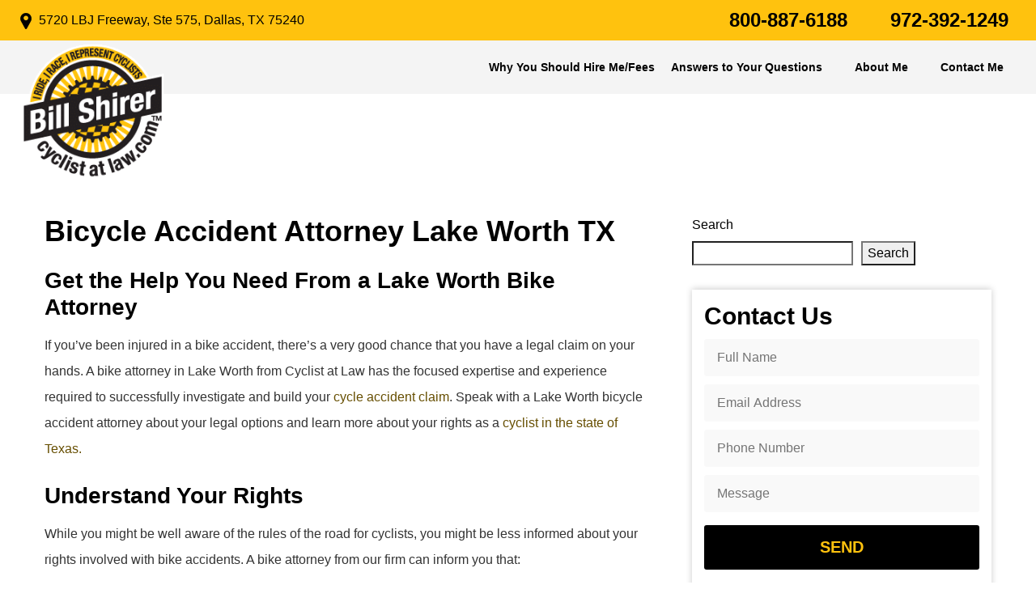

--- FILE ---
content_type: text/html; charset=UTF-8
request_url: https://www.cyclistatlaw.com/bicycle-injury-attorney-lake-worth-tx/
body_size: 34972
content:
<!doctype html>
<html lang="en-US">
<head> <script>
var gform;gform||(document.addEventListener("gform_main_scripts_loaded",function(){gform.scriptsLoaded=!0}),document.addEventListener("gform/theme/scripts_loaded",function(){gform.themeScriptsLoaded=!0}),window.addEventListener("DOMContentLoaded",function(){gform.domLoaded=!0}),gform={domLoaded:!1,scriptsLoaded:!1,themeScriptsLoaded:!1,isFormEditor:()=>"function"==typeof InitializeEditor,callIfLoaded:function(o){return!(!gform.domLoaded||!gform.scriptsLoaded||!gform.themeScriptsLoaded&&!gform.isFormEditor()||(gform.isFormEditor()&&console.warn("The use of gform.initializeOnLoaded() is deprecated in the form editor context and will be removed in Gravity Forms 3.1."),o(),0))},initializeOnLoaded:function(o){gform.callIfLoaded(o)||(document.addEventListener("gform_main_scripts_loaded",()=>{gform.scriptsLoaded=!0,gform.callIfLoaded(o)}),document.addEventListener("gform/theme/scripts_loaded",()=>{gform.themeScriptsLoaded=!0,gform.callIfLoaded(o)}),window.addEventListener("DOMContentLoaded",()=>{gform.domLoaded=!0,gform.callIfLoaded(o)}))},hooks:{action:{},filter:{}},addAction:function(o,r,e,t){gform.addHook("action",o,r,e,t)},addFilter:function(o,r,e,t){gform.addHook("filter",o,r,e,t)},doAction:function(o){gform.doHook("action",o,arguments)},applyFilters:function(o){return gform.doHook("filter",o,arguments)},removeAction:function(o,r){gform.removeHook("action",o,r)},removeFilter:function(o,r,e){gform.removeHook("filter",o,r,e)},addHook:function(o,r,e,t,n){null==gform.hooks[o][r]&&(gform.hooks[o][r]=[]);var d=gform.hooks[o][r];null==n&&(n=r+"_"+d.length),gform.hooks[o][r].push({tag:n,callable:e,priority:t=null==t?10:t})},doHook:function(r,o,e){var t;if(e=Array.prototype.slice.call(e,1),null!=gform.hooks[r][o]&&((o=gform.hooks[r][o]).sort(function(o,r){return o.priority-r.priority}),o.forEach(function(o){"function"!=typeof(t=o.callable)&&(t=window[t]),"action"==r?t.apply(null,e):e[0]=t.apply(null,e)})),"filter"==r)return e[0]},removeHook:function(o,r,t,n){var e;null!=gform.hooks[o][r]&&(e=(e=gform.hooks[o][r]).filter(function(o,r,e){return!!(null!=n&&n!=o.tag||null!=t&&t!=o.priority)}),gform.hooks[o][r]=e)}});
</script>
<meta charset="UTF-8"><script>if(navigator.userAgent.match(/MSIE|Internet Explorer/i)||navigator.userAgent.match(/Trident\/7\..*?rv:11/i)){var href=document.location.href;if(!href.match(/[?&]nowprocket/)){if(href.indexOf("?")==-1){if(href.indexOf("#")==-1){document.location.href=href+"?nowprocket=1"}else{document.location.href=href.replace("#","?nowprocket=1#")}}else{if(href.indexOf("#")==-1){document.location.href=href+"&nowprocket=1"}else{document.location.href=href.replace("#","&nowprocket=1#")}}}}</script><script>(()=>{class RocketLazyLoadScripts{constructor(){this.v="2.0.4",this.userEvents=["keydown","keyup","mousedown","mouseup","mousemove","mouseover","mouseout","touchmove","touchstart","touchend","touchcancel","wheel","click","dblclick","input"],this.attributeEvents=["onblur","onclick","oncontextmenu","ondblclick","onfocus","onmousedown","onmouseenter","onmouseleave","onmousemove","onmouseout","onmouseover","onmouseup","onmousewheel","onscroll","onsubmit"]}async t(){this.i(),this.o(),/iP(ad|hone)/.test(navigator.userAgent)&&this.h(),this.u(),this.l(this),this.m(),this.k(this),this.p(this),this._(),await Promise.all([this.R(),this.L()]),this.lastBreath=Date.now(),this.S(this),this.P(),this.D(),this.O(),this.M(),await this.C(this.delayedScripts.normal),await this.C(this.delayedScripts.defer),await this.C(this.delayedScripts.async),await this.T(),await this.F(),await this.j(),await this.A(),window.dispatchEvent(new Event("rocket-allScriptsLoaded")),this.everythingLoaded=!0,this.lastTouchEnd&&await new Promise(t=>setTimeout(t,500-Date.now()+this.lastTouchEnd)),this.I(),this.H(),this.U(),this.W()}i(){this.CSPIssue=sessionStorage.getItem("rocketCSPIssue"),document.addEventListener("securitypolicyviolation",t=>{this.CSPIssue||"script-src-elem"!==t.violatedDirective||"data"!==t.blockedURI||(this.CSPIssue=!0,sessionStorage.setItem("rocketCSPIssue",!0))},{isRocket:!0})}o(){window.addEventListener("pageshow",t=>{this.persisted=t.persisted,this.realWindowLoadedFired=!0},{isRocket:!0}),window.addEventListener("pagehide",()=>{this.onFirstUserAction=null},{isRocket:!0})}h(){let t;function e(e){t=e}window.addEventListener("touchstart",e,{isRocket:!0}),window.addEventListener("touchend",function i(o){o.changedTouches[0]&&t.changedTouches[0]&&Math.abs(o.changedTouches[0].pageX-t.changedTouches[0].pageX)<10&&Math.abs(o.changedTouches[0].pageY-t.changedTouches[0].pageY)<10&&o.timeStamp-t.timeStamp<200&&(window.removeEventListener("touchstart",e,{isRocket:!0}),window.removeEventListener("touchend",i,{isRocket:!0}),"INPUT"===o.target.tagName&&"text"===o.target.type||(o.target.dispatchEvent(new TouchEvent("touchend",{target:o.target,bubbles:!0})),o.target.dispatchEvent(new MouseEvent("mouseover",{target:o.target,bubbles:!0})),o.target.dispatchEvent(new PointerEvent("click",{target:o.target,bubbles:!0,cancelable:!0,detail:1,clientX:o.changedTouches[0].clientX,clientY:o.changedTouches[0].clientY})),event.preventDefault()))},{isRocket:!0})}q(t){this.userActionTriggered||("mousemove"!==t.type||this.firstMousemoveIgnored?"keyup"===t.type||"mouseover"===t.type||"mouseout"===t.type||(this.userActionTriggered=!0,this.onFirstUserAction&&this.onFirstUserAction()):this.firstMousemoveIgnored=!0),"click"===t.type&&t.preventDefault(),t.stopPropagation(),t.stopImmediatePropagation(),"touchstart"===this.lastEvent&&"touchend"===t.type&&(this.lastTouchEnd=Date.now()),"click"===t.type&&(this.lastTouchEnd=0),this.lastEvent=t.type,t.composedPath&&t.composedPath()[0].getRootNode()instanceof ShadowRoot&&(t.rocketTarget=t.composedPath()[0]),this.savedUserEvents.push(t)}u(){this.savedUserEvents=[],this.userEventHandler=this.q.bind(this),this.userEvents.forEach(t=>window.addEventListener(t,this.userEventHandler,{passive:!1,isRocket:!0})),document.addEventListener("visibilitychange",this.userEventHandler,{isRocket:!0})}U(){this.userEvents.forEach(t=>window.removeEventListener(t,this.userEventHandler,{passive:!1,isRocket:!0})),document.removeEventListener("visibilitychange",this.userEventHandler,{isRocket:!0}),this.savedUserEvents.forEach(t=>{(t.rocketTarget||t.target).dispatchEvent(new window[t.constructor.name](t.type,t))})}m(){const t="return false",e=Array.from(this.attributeEvents,t=>"data-rocket-"+t),i="["+this.attributeEvents.join("],[")+"]",o="[data-rocket-"+this.attributeEvents.join("],[data-rocket-")+"]",s=(e,i,o)=>{o&&o!==t&&(e.setAttribute("data-rocket-"+i,o),e["rocket"+i]=new Function("event",o),e.setAttribute(i,t))};new MutationObserver(t=>{for(const n of t)"attributes"===n.type&&(n.attributeName.startsWith("data-rocket-")||this.everythingLoaded?n.attributeName.startsWith("data-rocket-")&&this.everythingLoaded&&this.N(n.target,n.attributeName.substring(12)):s(n.target,n.attributeName,n.target.getAttribute(n.attributeName))),"childList"===n.type&&n.addedNodes.forEach(t=>{if(t.nodeType===Node.ELEMENT_NODE)if(this.everythingLoaded)for(const i of[t,...t.querySelectorAll(o)])for(const t of i.getAttributeNames())e.includes(t)&&this.N(i,t.substring(12));else for(const e of[t,...t.querySelectorAll(i)])for(const t of e.getAttributeNames())this.attributeEvents.includes(t)&&s(e,t,e.getAttribute(t))})}).observe(document,{subtree:!0,childList:!0,attributeFilter:[...this.attributeEvents,...e]})}I(){this.attributeEvents.forEach(t=>{document.querySelectorAll("[data-rocket-"+t+"]").forEach(e=>{this.N(e,t)})})}N(t,e){const i=t.getAttribute("data-rocket-"+e);i&&(t.setAttribute(e,i),t.removeAttribute("data-rocket-"+e))}k(t){Object.defineProperty(HTMLElement.prototype,"onclick",{get(){return this.rocketonclick||null},set(e){this.rocketonclick=e,this.setAttribute(t.everythingLoaded?"onclick":"data-rocket-onclick","this.rocketonclick(event)")}})}S(t){function e(e,i){let o=e[i];e[i]=null,Object.defineProperty(e,i,{get:()=>o,set(s){t.everythingLoaded?o=s:e["rocket"+i]=o=s}})}e(document,"onreadystatechange"),e(window,"onload"),e(window,"onpageshow");try{Object.defineProperty(document,"readyState",{get:()=>t.rocketReadyState,set(e){t.rocketReadyState=e},configurable:!0}),document.readyState="loading"}catch(t){console.log("WPRocket DJE readyState conflict, bypassing")}}l(t){this.originalAddEventListener=EventTarget.prototype.addEventListener,this.originalRemoveEventListener=EventTarget.prototype.removeEventListener,this.savedEventListeners=[],EventTarget.prototype.addEventListener=function(e,i,o){o&&o.isRocket||!t.B(e,this)&&!t.userEvents.includes(e)||t.B(e,this)&&!t.userActionTriggered||e.startsWith("rocket-")||t.everythingLoaded?t.originalAddEventListener.call(this,e,i,o):(t.savedEventListeners.push({target:this,remove:!1,type:e,func:i,options:o}),"mouseenter"!==e&&"mouseleave"!==e||t.originalAddEventListener.call(this,e,t.savedUserEvents.push,o))},EventTarget.prototype.removeEventListener=function(e,i,o){o&&o.isRocket||!t.B(e,this)&&!t.userEvents.includes(e)||t.B(e,this)&&!t.userActionTriggered||e.startsWith("rocket-")||t.everythingLoaded?t.originalRemoveEventListener.call(this,e,i,o):t.savedEventListeners.push({target:this,remove:!0,type:e,func:i,options:o})}}J(t,e){this.savedEventListeners=this.savedEventListeners.filter(i=>{let o=i.type,s=i.target||window;return e!==o||t!==s||(this.B(o,s)&&(i.type="rocket-"+o),this.$(i),!1)})}H(){EventTarget.prototype.addEventListener=this.originalAddEventListener,EventTarget.prototype.removeEventListener=this.originalRemoveEventListener,this.savedEventListeners.forEach(t=>this.$(t))}$(t){t.remove?this.originalRemoveEventListener.call(t.target,t.type,t.func,t.options):this.originalAddEventListener.call(t.target,t.type,t.func,t.options)}p(t){let e;function i(e){return t.everythingLoaded?e:e.split(" ").map(t=>"load"===t||t.startsWith("load.")?"rocket-jquery-load":t).join(" ")}function o(o){function s(e){const s=o.fn[e];o.fn[e]=o.fn.init.prototype[e]=function(){return this[0]===window&&t.userActionTriggered&&("string"==typeof arguments[0]||arguments[0]instanceof String?arguments[0]=i(arguments[0]):"object"==typeof arguments[0]&&Object.keys(arguments[0]).forEach(t=>{const e=arguments[0][t];delete arguments[0][t],arguments[0][i(t)]=e})),s.apply(this,arguments),this}}if(o&&o.fn&&!t.allJQueries.includes(o)){const e={DOMContentLoaded:[],"rocket-DOMContentLoaded":[]};for(const t in e)document.addEventListener(t,()=>{e[t].forEach(t=>t())},{isRocket:!0});o.fn.ready=o.fn.init.prototype.ready=function(i){function s(){parseInt(o.fn.jquery)>2?setTimeout(()=>i.bind(document)(o)):i.bind(document)(o)}return"function"==typeof i&&(t.realDomReadyFired?!t.userActionTriggered||t.fauxDomReadyFired?s():e["rocket-DOMContentLoaded"].push(s):e.DOMContentLoaded.push(s)),o([])},s("on"),s("one"),s("off"),t.allJQueries.push(o)}e=o}t.allJQueries=[],o(window.jQuery),Object.defineProperty(window,"jQuery",{get:()=>e,set(t){o(t)}})}P(){const t=new Map;document.write=document.writeln=function(e){const i=document.currentScript,o=document.createRange(),s=i.parentElement;let n=t.get(i);void 0===n&&(n=i.nextSibling,t.set(i,n));const c=document.createDocumentFragment();o.setStart(c,0),c.appendChild(o.createContextualFragment(e)),s.insertBefore(c,n)}}async R(){return new Promise(t=>{this.userActionTriggered?t():this.onFirstUserAction=t})}async L(){return new Promise(t=>{document.addEventListener("DOMContentLoaded",()=>{this.realDomReadyFired=!0,t()},{isRocket:!0})})}async j(){return this.realWindowLoadedFired?Promise.resolve():new Promise(t=>{window.addEventListener("load",t,{isRocket:!0})})}M(){this.pendingScripts=[];this.scriptsMutationObserver=new MutationObserver(t=>{for(const e of t)e.addedNodes.forEach(t=>{"SCRIPT"!==t.tagName||t.noModule||t.isWPRocket||this.pendingScripts.push({script:t,promise:new Promise(e=>{const i=()=>{const i=this.pendingScripts.findIndex(e=>e.script===t);i>=0&&this.pendingScripts.splice(i,1),e()};t.addEventListener("load",i,{isRocket:!0}),t.addEventListener("error",i,{isRocket:!0}),setTimeout(i,1e3)})})})}),this.scriptsMutationObserver.observe(document,{childList:!0,subtree:!0})}async F(){await this.X(),this.pendingScripts.length?(await this.pendingScripts[0].promise,await this.F()):this.scriptsMutationObserver.disconnect()}D(){this.delayedScripts={normal:[],async:[],defer:[]},document.querySelectorAll("script[type$=rocketlazyloadscript]").forEach(t=>{t.hasAttribute("data-rocket-src")?t.hasAttribute("async")&&!1!==t.async?this.delayedScripts.async.push(t):t.hasAttribute("defer")&&!1!==t.defer||"module"===t.getAttribute("data-rocket-type")?this.delayedScripts.defer.push(t):this.delayedScripts.normal.push(t):this.delayedScripts.normal.push(t)})}async _(){await this.L();let t=[];document.querySelectorAll("script[type$=rocketlazyloadscript][data-rocket-src]").forEach(e=>{let i=e.getAttribute("data-rocket-src");if(i&&!i.startsWith("data:")){i.startsWith("//")&&(i=location.protocol+i);try{const o=new URL(i).origin;o!==location.origin&&t.push({src:o,crossOrigin:e.crossOrigin||"module"===e.getAttribute("data-rocket-type")})}catch(t){}}}),t=[...new Map(t.map(t=>[JSON.stringify(t),t])).values()],this.Y(t,"preconnect")}async G(t){if(await this.K(),!0!==t.noModule||!("noModule"in HTMLScriptElement.prototype))return new Promise(e=>{let i;function o(){(i||t).setAttribute("data-rocket-status","executed"),e()}try{if(navigator.userAgent.includes("Firefox/")||""===navigator.vendor||this.CSPIssue)i=document.createElement("script"),[...t.attributes].forEach(t=>{let e=t.nodeName;"type"!==e&&("data-rocket-type"===e&&(e="type"),"data-rocket-src"===e&&(e="src"),i.setAttribute(e,t.nodeValue))}),t.text&&(i.text=t.text),t.nonce&&(i.nonce=t.nonce),i.hasAttribute("src")?(i.addEventListener("load",o,{isRocket:!0}),i.addEventListener("error",()=>{i.setAttribute("data-rocket-status","failed-network"),e()},{isRocket:!0}),setTimeout(()=>{i.isConnected||e()},1)):(i.text=t.text,o()),i.isWPRocket=!0,t.parentNode.replaceChild(i,t);else{const i=t.getAttribute("data-rocket-type"),s=t.getAttribute("data-rocket-src");i?(t.type=i,t.removeAttribute("data-rocket-type")):t.removeAttribute("type"),t.addEventListener("load",o,{isRocket:!0}),t.addEventListener("error",i=>{this.CSPIssue&&i.target.src.startsWith("data:")?(console.log("WPRocket: CSP fallback activated"),t.removeAttribute("src"),this.G(t).then(e)):(t.setAttribute("data-rocket-status","failed-network"),e())},{isRocket:!0}),s?(t.fetchPriority="high",t.removeAttribute("data-rocket-src"),t.src=s):t.src="data:text/javascript;base64,"+window.btoa(unescape(encodeURIComponent(t.text)))}}catch(i){t.setAttribute("data-rocket-status","failed-transform"),e()}});t.setAttribute("data-rocket-status","skipped")}async C(t){const e=t.shift();return e?(e.isConnected&&await this.G(e),this.C(t)):Promise.resolve()}O(){this.Y([...this.delayedScripts.normal,...this.delayedScripts.defer,...this.delayedScripts.async],"preload")}Y(t,e){this.trash=this.trash||[];let i=!0;var o=document.createDocumentFragment();t.forEach(t=>{const s=t.getAttribute&&t.getAttribute("data-rocket-src")||t.src;if(s&&!s.startsWith("data:")){const n=document.createElement("link");n.href=s,n.rel=e,"preconnect"!==e&&(n.as="script",n.fetchPriority=i?"high":"low"),t.getAttribute&&"module"===t.getAttribute("data-rocket-type")&&(n.crossOrigin=!0),t.crossOrigin&&(n.crossOrigin=t.crossOrigin),t.integrity&&(n.integrity=t.integrity),t.nonce&&(n.nonce=t.nonce),o.appendChild(n),this.trash.push(n),i=!1}}),document.head.appendChild(o)}W(){this.trash.forEach(t=>t.remove())}async T(){try{document.readyState="interactive"}catch(t){}this.fauxDomReadyFired=!0;try{await this.K(),this.J(document,"readystatechange"),document.dispatchEvent(new Event("rocket-readystatechange")),await this.K(),document.rocketonreadystatechange&&document.rocketonreadystatechange(),await this.K(),this.J(document,"DOMContentLoaded"),document.dispatchEvent(new Event("rocket-DOMContentLoaded")),await this.K(),this.J(window,"DOMContentLoaded"),window.dispatchEvent(new Event("rocket-DOMContentLoaded"))}catch(t){console.error(t)}}async A(){try{document.readyState="complete"}catch(t){}try{await this.K(),this.J(document,"readystatechange"),document.dispatchEvent(new Event("rocket-readystatechange")),await this.K(),document.rocketonreadystatechange&&document.rocketonreadystatechange(),await this.K(),this.J(window,"load"),window.dispatchEvent(new Event("rocket-load")),await this.K(),window.rocketonload&&window.rocketonload(),await this.K(),this.allJQueries.forEach(t=>t(window).trigger("rocket-jquery-load")),await this.K(),this.J(window,"pageshow");const t=new Event("rocket-pageshow");t.persisted=this.persisted,window.dispatchEvent(t),await this.K(),window.rocketonpageshow&&window.rocketonpageshow({persisted:this.persisted})}catch(t){console.error(t)}}async K(){Date.now()-this.lastBreath>45&&(await this.X(),this.lastBreath=Date.now())}async X(){return document.hidden?new Promise(t=>setTimeout(t)):new Promise(t=>requestAnimationFrame(t))}B(t,e){return e===document&&"readystatechange"===t||(e===document&&"DOMContentLoaded"===t||(e===window&&"DOMContentLoaded"===t||(e===window&&"load"===t||e===window&&"pageshow"===t)))}static run(){(new RocketLazyLoadScripts).t()}}RocketLazyLoadScripts.run()})();</script>

    
    <meta name="viewport" content="width=device-width, initial-scale=1">
    <link rel="profile" href="https://gmpg.org/xfn/11"> 

    <link rel="shortcut icon" type="image/x-icon" href="https://www.cyclistatlaw.com/wp-content/themes/billshirer/assets/img/site-icons/favicon.ico"/>
    <link rel="apple-touch-icon" sizes="57x57" href="https://www.cyclistatlaw.com/wp-content/themes/billshirer/assets/img/site-icons/apple-touch-icon-57x57.png"/>
    <link rel="apple-touch-icon" sizes="72x72" href="https://www.cyclistatlaw.com/wp-content/themes/billshirer/assets/img/site-icons/apple-touch-icon-72x72.png"/>
    <link rel="apple-touch-icon" sizes="114x114" href="https://www.cyclistatlaw.com/wp-content/themes/billshirer/assets/img/site-icons/apple-touch-icon-114x114.png"/>
    <link rel="apple-touch-icon" sizes="144x144" href="https://www.cyclistatlaw.com/wp-content/themes/billshirer/assets/img/site-icons/apple-touch-icon-144x144.png"/>
    <link rel="apple-touch-icon" sizes="60x60" href="https://www.cyclistatlaw.com/wp-content/themes/billshirer/assets/img/site-icons/apple-touch-icon-60x60.png"/>
    <link rel="apple-touch-icon" sizes="120x120" href="https://www.cyclistatlaw.com/wp-content/themes/billshirer/assets/img/site-icons/apple-touch-icon-120x120.png"/>
    <link rel="apple-touch-icon" sizes="76x76" href="https://www.cyclistatlaw.com/wp-content/themes/billshirer/assets/img/site-icons/apple-touch-icon-76x76.png"/>
    <link rel="apple-touch-icon" sizes="152x152" href="https://www.cyclistatlaw.com/wp-content/themes/billshirer/assets/img/site-icons/apple-touch-icon-152x152.png"/>


    <style></style>


    <meta name='robots' content='index, follow, max-image-preview:large, max-snippet:-1, max-video-preview:-1' />

	<!-- This site is optimized with the Yoast SEO plugin v26.8 - https://yoast.com/product/yoast-seo-wordpress/ -->
	<title>Bicycle Accident Attorney Lake Worth TX | Cyclist at Law: Bill Shirer</title>
<style id="wpr-usedcss">:root{--primary-color:255,194,14;--secondary-color:249,182,0;--brand-color:255,194,14}.navbar-brand img{max-width:270px}img:is([sizes=auto i],[sizes^="auto," i]){contain-intrinsic-size:3000px 1500px}img.emoji{display:inline!important;border:none!important;box-shadow:none!important;height:1em!important;width:1em!important;margin:0 .07em!important;vertical-align:-.1em!important;background:0 0!important;padding:0!important}:root{--wp-block-synced-color:#7a00df;--wp-block-synced-color--rgb:122,0,223;--wp-bound-block-color:var(--wp-block-synced-color);--wp-editor-canvas-background:#ddd;--wp-admin-theme-color:#007cba;--wp-admin-theme-color--rgb:0,124,186;--wp-admin-theme-color-darker-10:#006ba1;--wp-admin-theme-color-darker-10--rgb:0,107,160.5;--wp-admin-theme-color-darker-20:#005a87;--wp-admin-theme-color-darker-20--rgb:0,90,135;--wp-admin-border-width-focus:2px}@media (min-resolution:192dpi){:root{--wp-admin-border-width-focus:1.5px}}.wp-element-button{cursor:pointer}:root{--wp--preset--font-size--normal:16px;--wp--preset--font-size--huge:42px}.screen-reader-text{border:0;clip-path:inset(50%);height:1px;margin:-1px;overflow:hidden;padding:0;position:absolute;width:1px;word-wrap:normal!important}.screen-reader-text:focus{background-color:#ddd;clip-path:none;color:#444;display:block;font-size:1em;height:auto;left:5px;line-height:normal;padding:15px 23px 14px;text-decoration:none;top:5px;width:auto;z-index:100000}html :where(.has-border-color){border-style:solid}html :where([style*=border-top-color]){border-top-style:solid}html :where([style*=border-right-color]){border-right-style:solid}html :where([style*=border-bottom-color]){border-bottom-style:solid}html :where([style*=border-left-color]){border-left-style:solid}html :where([style*=border-width]){border-style:solid}html :where([style*=border-top-width]){border-top-style:solid}html :where([style*=border-right-width]){border-right-style:solid}html :where([style*=border-bottom-width]){border-bottom-style:solid}html :where([style*=border-left-width]){border-left-style:solid}html :where(img[class*=wp-image-]){height:auto;max-width:100%}:where(figure){margin:0 0 1em}html :where(.is-position-sticky){--wp-admin--admin-bar--position-offset:var(--wp-admin--admin-bar--height,0px)}ul{box-sizing:border-box}:root :where(.wp-block-list.has-background){padding:1.25em 2.375em}.wp-block-search__button{margin-left:10px;word-break:normal}.wp-block-search__button.has-icon{line-height:0}.wp-block-search__button svg{height:1.25em;min-height:24px;min-width:24px;width:1.25em;fill:currentColor;vertical-align:text-bottom}:where(.wp-block-search__button){border:1px solid #ccc;padding:6px 10px}.wp-block-search__inside-wrapper{display:flex;flex:auto;flex-wrap:nowrap;max-width:100%}.wp-block-search__label{width:100%}:where(.wp-block-search__input){appearance:none;border:1px solid #949494;flex-grow:1;font-family:inherit;font-size:inherit;font-style:inherit;font-weight:inherit;letter-spacing:inherit;line-height:inherit;margin-left:0;margin-right:0;min-width:3rem;padding:8px;text-decoration:unset!important;text-transform:inherit}:where(.wp-block-search__button-inside .wp-block-search__inside-wrapper){background-color:#fff;border:1px solid #949494;box-sizing:border-box;padding:4px}:where(.wp-block-search__button-inside .wp-block-search__inside-wrapper) .wp-block-search__input{border:none;border-radius:0;padding:0 4px}:where(.wp-block-search__button-inside .wp-block-search__inside-wrapper) .wp-block-search__input:focus{outline:0}:where(.wp-block-search__button-inside .wp-block-search__inside-wrapper) :where(.wp-block-search__button){padding:4px 8px}:root :where(p.has-background){padding:1.25em 2.375em}:where(p.has-text-color:not(.has-link-color)) a{color:inherit}:root{--wp--preset--aspect-ratio--square:1;--wp--preset--aspect-ratio--4-3:4/3;--wp--preset--aspect-ratio--3-4:3/4;--wp--preset--aspect-ratio--3-2:3/2;--wp--preset--aspect-ratio--2-3:2/3;--wp--preset--aspect-ratio--16-9:16/9;--wp--preset--aspect-ratio--9-16:9/16;--wp--preset--color--black:#000000;--wp--preset--color--cyan-bluish-gray:#abb8c3;--wp--preset--color--white:#ffffff;--wp--preset--color--pale-pink:#f78da7;--wp--preset--color--vivid-red:#cf2e2e;--wp--preset--color--luminous-vivid-orange:#ff6900;--wp--preset--color--luminous-vivid-amber:#fcb900;--wp--preset--color--light-green-cyan:#7bdcb5;--wp--preset--color--vivid-green-cyan:#00d084;--wp--preset--color--pale-cyan-blue:#8ed1fc;--wp--preset--color--vivid-cyan-blue:#0693e3;--wp--preset--color--vivid-purple:#9b51e0;--wp--preset--gradient--vivid-cyan-blue-to-vivid-purple:linear-gradient(135deg,rgb(6, 147, 227) 0%,rgb(155, 81, 224) 100%);--wp--preset--gradient--light-green-cyan-to-vivid-green-cyan:linear-gradient(135deg,rgb(122, 220, 180) 0%,rgb(0, 208, 130) 100%);--wp--preset--gradient--luminous-vivid-amber-to-luminous-vivid-orange:linear-gradient(135deg,rgb(252, 185, 0) 0%,rgb(255, 105, 0) 100%);--wp--preset--gradient--luminous-vivid-orange-to-vivid-red:linear-gradient(135deg,rgb(255, 105, 0) 0%,rgb(207, 46, 46) 100%);--wp--preset--gradient--very-light-gray-to-cyan-bluish-gray:linear-gradient(135deg,rgb(238, 238, 238) 0%,rgb(169, 184, 195) 100%);--wp--preset--gradient--cool-to-warm-spectrum:linear-gradient(135deg,rgb(74, 234, 220) 0%,rgb(151, 120, 209) 20%,rgb(207, 42, 186) 40%,rgb(238, 44, 130) 60%,rgb(251, 105, 98) 80%,rgb(254, 248, 76) 100%);--wp--preset--gradient--blush-light-purple:linear-gradient(135deg,rgb(255, 206, 236) 0%,rgb(152, 150, 240) 100%);--wp--preset--gradient--blush-bordeaux:linear-gradient(135deg,rgb(254, 205, 165) 0%,rgb(254, 45, 45) 50%,rgb(107, 0, 62) 100%);--wp--preset--gradient--luminous-dusk:linear-gradient(135deg,rgb(255, 203, 112) 0%,rgb(199, 81, 192) 50%,rgb(65, 88, 208) 100%);--wp--preset--gradient--pale-ocean:linear-gradient(135deg,rgb(255, 245, 203) 0%,rgb(182, 227, 212) 50%,rgb(51, 167, 181) 100%);--wp--preset--gradient--electric-grass:linear-gradient(135deg,rgb(202, 248, 128) 0%,rgb(113, 206, 126) 100%);--wp--preset--gradient--midnight:linear-gradient(135deg,rgb(2, 3, 129) 0%,rgb(40, 116, 252) 100%);--wp--preset--font-size--small:13px;--wp--preset--font-size--medium:20px;--wp--preset--font-size--large:36px;--wp--preset--font-size--x-large:42px;--wp--preset--spacing--20:0.44rem;--wp--preset--spacing--30:0.67rem;--wp--preset--spacing--40:1rem;--wp--preset--spacing--50:1.5rem;--wp--preset--spacing--60:2.25rem;--wp--preset--spacing--70:3.38rem;--wp--preset--spacing--80:5.06rem;--wp--preset--shadow--natural:6px 6px 9px rgba(0, 0, 0, .2);--wp--preset--shadow--deep:12px 12px 50px rgba(0, 0, 0, .4);--wp--preset--shadow--sharp:6px 6px 0px rgba(0, 0, 0, .2);--wp--preset--shadow--outlined:6px 6px 0px -3px rgb(255, 255, 255),6px 6px rgb(0, 0, 0);--wp--preset--shadow--crisp:6px 6px 0px rgb(0, 0, 0)}:where(.is-layout-flex){gap:.5em}:where(.is-layout-grid){gap:.5em}:where(.wp-block-columns.is-layout-flex){gap:2em}:where(.wp-block-columns.is-layout-grid){gap:2em}:where(.wp-block-post-template.is-layout-flex){gap:1.25em}:where(.wp-block-post-template.is-layout-grid){gap:1.25em}:root{--blue:#007bff;--indigo:#1F3D7E;--purple:#6f42c1;--pink:#e83e8c;--red:#E50910;--orange:#fd7e14;--yellow:#ffc107;--green:#28a745;--teal:#20c997;--cyan:#17a2b8;--white:#fff;--gray:#6c757d;--gray-dark:#343a40;--primary:#E50910;--secondary:#1F3D7E;--success:#28a745;--info:#17a2b8;--warning:#ffc107;--danger:#E50910;--light:#f8f9fa;--dark:#343a40;--breakpoint-xs:0;--breakpoint-sm:576px;--breakpoint-md:768px;--breakpoint-lg:992px;--breakpoint-xl:1200px;--font-family-sans-serif:-apple-system,BlinkMacSystemFont,"Segoe UI",Roboto,"Helvetica Neue",Arial,"Noto Sans",sans-serif,"Apple Color Emoji","Segoe UI Emoji","Segoe UI Symbol","Noto Color Emoji";--font-family-monospace:SFMono-Regular,Menlo,Monaco,Consolas,"Liberation Mono","Courier New",monospace}*,::after,::before{box-sizing:border-box}html{font-family:sans-serif;line-height:1.15;-webkit-text-size-adjust:100%;-webkit-tap-highlight-color:transparent}aside,footer,header,main,nav,section{display:block}body{margin:0;font-family:-apple-system,BlinkMacSystemFont,"Segoe UI",Roboto,"Helvetica Neue",Arial,"Noto Sans",sans-serif,"Apple Color Emoji","Segoe UI Emoji","Segoe UI Symbol","Noto Color Emoji";font-size:1rem;font-weight:400;line-height:1.5;color:#212529;text-align:left;background-color:#fff}[tabindex="-1"]:focus:not(:focus-visible){outline:0!important}h1,h2,h4{margin-top:0;margin-bottom:.5rem}p{margin-top:0;margin-bottom:1rem}address{margin-bottom:1rem;font-style:normal;line-height:inherit}ul{margin-top:0;margin-bottom:1rem}ul ul{margin-bottom:0}strong{font-weight:bolder}a{color:#e50910;text-decoration:none;background-color:transparent}a:hover{color:#9b060b;text-decoration:underline}a:not([href]){color:inherit;text-decoration:none}a:not([href]):hover{color:inherit;text-decoration:none}code{font-family:SFMono-Regular,Menlo,Monaco,Consolas,"Liberation Mono","Courier New",monospace;font-size:1em}img{vertical-align:middle;border-style:none}svg{overflow:hidden;vertical-align:middle}table{border-collapse:collapse}label{display:inline-block;margin-bottom:.5rem}button{border-radius:0}button:focus{outline:dotted 1px;outline:-webkit-focus-ring-color auto 5px}button,input,optgroup,select,textarea{margin:0;font-family:inherit;font-size:inherit;line-height:inherit}button,input{overflow:visible}button,select{text-transform:none}[role=button]{cursor:pointer}select{word-wrap:normal}[type=button],[type=submit],button{-webkit-appearance:button}[type=button]:not(:disabled),[type=submit]:not(:disabled),button:not(:disabled){cursor:pointer}[type=button]::-moz-focus-inner,[type=submit]::-moz-focus-inner,button::-moz-focus-inner{padding:0;border-style:none}input[type=checkbox],input[type=radio]{box-sizing:border-box;padding:0}textarea{overflow:auto;resize:vertical}fieldset{min-width:0;padding:0;margin:0;border:0}legend{display:block;width:100%;max-width:100%;padding:0;margin-bottom:.5rem;font-size:1.5rem;line-height:inherit;color:inherit;white-space:normal}progress{vertical-align:baseline}[type=number]::-webkit-inner-spin-button,[type=number]::-webkit-outer-spin-button{height:auto}[type=search]{outline-offset:-2px;-webkit-appearance:none}[type=search]::-webkit-search-decoration{-webkit-appearance:none}::-webkit-file-upload-button{font:inherit;-webkit-appearance:button}template{display:none}[hidden]{display:none!important}.h2,h1,h2,h4{margin-bottom:.5rem;font-weight:500;line-height:1.2}h1{font-size:2.5rem}.h2,h2{font-size:2rem}h4{font-size:1.5rem}.container{width:100%;padding-right:15px;padding-left:15px;margin-right:auto;margin-left:auto}@media (min-width:1200px){.container{max-width:70em}}.row{display:-ms-flexbox;display:flex;-ms-flex-wrap:wrap;flex-wrap:wrap;margin-right:-15px;margin-left:-15px}.col-12,.col-lg-5,.col-lg-7,.col-md-12,.col-md-6,.col-sm-10,.col-xl-4,.col-xl-8{position:relative;width:100%;padding-right:15px;padding-left:15px}.col-12{-ms-flex:0 0 100%;flex:0 0 100%;max-width:100%}@media (min-width:576px){.col-sm-10{-ms-flex:0 0 83.333333%;flex:0 0 83.333333%;max-width:83.333333%}.offset-sm-1{margin-left:8.333333%}}@media (min-width:768px){.col-md-6{-ms-flex:0 0 50%;flex:0 0 50%;max-width:50%}.col-md-12{-ms-flex:0 0 100%;flex:0 0 100%;max-width:100%}}@media (min-width:992px){.col-lg-5{-ms-flex:0 0 41.666667%;flex:0 0 41.666667%;max-width:41.666667%}.col-lg-7{-ms-flex:0 0 58.333333%;flex:0 0 58.333333%;max-width:58.333333%}.offset-lg-0{margin-left:0}}@media (min-width:1200px){.col-xl-4{-ms-flex:0 0 33.333333%;flex:0 0 33.333333%;max-width:33.333333%}.col-xl-8{-ms-flex:0 0 66.666667%;flex:0 0 66.666667%;max-width:66.666667%}}.table{width:100%;margin-bottom:1rem;color:#212529}.table tbody+tbody{border-top:2px solid #dee2e6}.fade{transition:opacity .15s linear}.fade:not(.show){opacity:0}.modal-open{overflow:hidden}.modal-open .modal{overflow-x:hidden;overflow-y:auto}.modal{position:fixed;top:0;left:0;z-index:1050;display:none;width:100%;height:100%;overflow:hidden;outline:0}.modal-dialog{position:relative;width:auto;margin:.5rem;pointer-events:none}.modal.fade .modal-dialog{transition:-webkit-transform .3s ease-out;transition:transform .3s ease-out;transition:transform .3s ease-out,-webkit-transform .3s ease-out;-webkit-transform:translate(0,-50px);transform:translate(0,-50px)}@media (prefers-reduced-motion:reduce){.fade{transition:none}.modal.fade .modal-dialog{transition:none}}.modal.show .modal-dialog{-webkit-transform:none;transform:none}.modal.modal-static .modal-dialog{-webkit-transform:scale(1.02);transform:scale(1.02)}.modal-dialog-scrollable{display:-ms-flexbox;display:flex;max-height:calc(100% - 1rem)}.modal-dialog-scrollable .modal-body{overflow-y:auto}.modal-backdrop{position:fixed;top:0;left:0;z-index:1040;width:100vw;height:100vh;background-color:#000}.modal-backdrop.fade{opacity:0}.modal-backdrop.show{opacity:.5}.modal-body{position:relative;-ms-flex:1 1 auto;flex:1 1 auto;padding:1rem}.modal-scrollbar-measure{position:absolute;top:-9999px;width:50px;height:50px;overflow:scroll}@media (min-width:576px){.modal-dialog{max-width:500px;margin:1.75rem auto}.modal-dialog-scrollable{max-height:calc(100% - 3.5rem)}}.bg-primary{background-color:#e50910!important}a.bg-primary:focus,a.bg-primary:hover,button.bg-primary:focus,button.bg-primary:hover{background-color:#b4070d!important}.clearfix::after{display:block;clear:both;content:""}@supports ((position:-webkit-sticky) or (position:sticky)){.sticky-top{position:-webkit-sticky;position:sticky;top:0;z-index:1020}}.mb-0{margin-bottom:0!important}.mb-1{margin-bottom:.25rem!important}.mb-3{margin-bottom:1rem!important}.mb-5{margin-bottom:3rem!important}@media (min-width:992px){.mb-lg-0{margin-bottom:0!important}}@media (min-width:1200px){.pr-xl-4{padding-right:1.5rem!important}}.text-left{text-align:left!important}.text-center{text-align:center!important}@media (min-width:768px){.mb-md-0{margin-bottom:0!important}.text-md-left{text-align:left!important}.text-md-right{text-align:right!important}}.text-white{color:#fff!important}.text-dark{color:#343a40!important}a.text-dark:focus,a.text-dark:hover{color:#121416!important}.visible{visibility:visible!important}.invisible{visibility:hidden!important}@media print{*,::after,::before{text-shadow:none!important;box-shadow:none!important}a:not(.btn){text-decoration:underline}img,tr{page-break-inside:avoid}h2,p{orphans:3;widows:3}h2{page-break-after:avoid}@page{size:a3}body{min-width:992px!important}.container{min-width:992px!important}.table{border-collapse:collapse!important}body{color:red}input{height:50px}section{margin-bottom:60px}}.site-header{width:100%;transition:.5s top}.site-header .container{max-width:1260px}.mini-header{position:relative}.mini-header-content{position:relative;z-index:5;font-size:16px;font-weight:500;width:auto;display:flex;justify-content:space-between;align-items:center;padding:7px 0}.main-header{min-height:50px;background:#f4f4f4;transition:background-color .3s;position:relative}.main-header-inner{display:flex;justify-content:space-between;align-items:center;flex-wrap:wrap}.navbar-brand{padding:0;text-align:center}.navbar-brand img{max-width:200px;position:absolute;top:5px;z-index:10}.main-header-right{width:calc(100% - 220px);display:flex;justify-content:space-between;align-items:center;position:relative;z-index:10}.mini-header-left img{width:auto;margin-right:5px}.mini-header-left p{margin:0;color:#000}.mini-header-right{display:flex;justify-content:flex-end;align-items:center}.mini-header-right a{background-size:24px;padding-left:35px;background-color:rgb(var(--primary-color))}.mini-header-right a:hover,.nap-phone-inner a:hover{text-decoration:underline}.site-navigation{padding:0 5px;left:15px;width:100%}.emg-nav-wrap{margin-left:auto}.emg-desktop-nav{display:flex;justify-content:flex-end;flex-wrap:wrap;width:100%;padding:0;margin:0}.mobile-menu-wrap{display:none}.emg-desktop-nav li{list-style:none;position:relative}.emg-desktop-nav li a{display:block;font-size:14px;line-height:1.65;font-weight:700;color:#000;text-decoration:none;white-space:nowrap;position:relative;padding:8px 15px;background:0 0}.emg-desktop-nav>li>span{display:block;position:relative;transition:.3s}.emg-desktop-nav>li:hover>span{background-color:rgb(var(--primary-color))}.emg-desktop-nav>li>span>a{line-height:1.9;color:#000;padding:20px 10px;z-index:1}.emg-desktop-nav>li:hover>span>a{text-decoration:none}.emg-desktop-nav .nav-arrow{z-index:1}.emg-desktop-nav li:not(.menu-item-has-children)>span>.nav-arrow{display:none!important}.emg-desktop-nav>li.menu-item-has-children>span>a{padding-right:30px}.emg-desktop-nav li:not(.menu-item-has-children) .nav-arrow{display:none}.emg-desktop-nav li.menu-item-has-children .nav-arrow{width:12px;height:12px;position:absolute;right:12px;top:50%;transform:translateY(-50%);z-index:0;background-image:var(--wpr-bg-93aca6a1-31ec-4b41-aa32-d714d2ac17ed);background-repeat:no-repeat;background-size:contain;transition:transform .3s ease-out}.emg-desktop-nav .sub-menu li.menu-item-has-children .nav-arrow{right:12px}.emg-desktop-nav>li.menu-item-has-children:hover>span>.nav-arrow{transform:rotate(180deg) translateY(50%)}.emg-desktop-nav .sub-menu li.menu-item-has-children:hover>span>.nav-arrow{transform:rotate(-90deg) translateY(50%)}.emg-desktop-nav ul{transition:transform .4s ease-out,opacity .1s ease-out;position:absolute;opacity:0;top:100%;left:0;visibility:hidden;padding:10px 0;background-color:#fff;transform:translateY(30px);display:flex;flex-wrap:wrap;align-items:stretch;justify-content:flex-start;z-index:1;min-width:220px;box-shadow:rgba(0,0,0,.15) 0 8px 16px 0}.emg-desktop-nav ul.sub-menu>li{flex:0 0 100%;text-align:left}.emg-desktop-nav>li:hover>ul{opacity:1;visibility:visible;transform:translateY(0)}.emg-desktop-nav>li:last-child ul{left:auto;right:0}.emg-desktop-nav li:not(.emg-mega-menu) ul li{text-align:left}.emg-desktop-nav li:not(.emg-mega-menu) ul li:nth-child(2n){border-right:0}.emg-desktop-nav li li:hover>a{color:#000;background-color:rgb(var(--primary-color))}.emg-desktop-nav li li ul{left:100%;top:0}.emg-desktop-nav li li:hover>ul{opacity:1;visibility:visible;transform:translateY(0)}.emg_ham{display:none;position:relative;z-index:10}.mobile-menu-wrap{flex-direction:column;align-items:center;justify-content:flex-start;width:300px;max-width:95%;position:fixed;z-index:100;background:#fff;text-align:left;height:100vh;overflow-y:auto;padding:20px 20px 90px;transition:transform .4s;transform:translateX(-100%);box-shadow:0 2px 2px 0 rgba(0,0,0,.14),0 3px 1px -2px rgba(0,0,0,.12),0 1px 5px 0 rgba(0,0,0,.2)}.mobile-menu-logo{width:100%;margin-bottom:40px}.mobile-menu-logo img{width:200px;max-width:90%}body.mobile-menu-show .mobile-menu-wrap{transform:translateX(0)}#emg-mobile-menu{width:400px;max-width:100%;margin:0 auto}#emg-mobile-menu,#emg-mobile-menu ul{margin-bottom:0}#emg-mobile-menu>ul>li:not(:last-child){margin-bottom:5px}#emg-mobile-menu>ul>li>ul{padding-top:5px}#emg-mobile-menu ul li{list-style:none;position:relative}#emg-mobile-menu ul{padding:0}#emg-mobile-menu li a{font-size:16px;color:#000;font-weight:600;padding:8px 10px;display:block;position:relative;transition:.3s}#emg-mobile-menu li a:focus,#emg-mobile-menu li a:hover{text-decoration:none;outline:0}#emg-mobile-menu li a:hover{text-decoration:none;background:rgb(var(--primary-color))}#emg-mobile-menu ul>li{vertical-align:middle}#emg-mobile-menu ul li span{display:block;width:100%;position:relative}#emg-mobile-menu ul>li:not(.menu-item-has-children) .nav-arrow{display:none}#emg-mobile-menu ul>li.menu-item-has-children>span>a{padding-right:30px}#emg-mobile-menu ul>li.menu-item-has-children .nav-arrow{width:30px;height:38px;display:inline-block;margin-left:10px;cursor:pointer;transition:transform .3s ease-out;position:absolute;right:0;top:0;background-image:var(--wpr-bg-e0fb5603-6f7f-4bc5-be61-c6f5a4f262a8);background-repeat:no-repeat;background-size:20px;background-position:center}#emg-mobile-menu ul>li.show-child-menu .nav-arrow{transform:rotate(180deg)}#emg-mobile-menu li:not(.current-menu-ancestor) ul,#emg-mobile-menu li:not(.current-menu-parent) ul{display:none}#emg-mobile-menu li ul{padding-left:20px}.hamburger{padding:15px 0;cursor:pointer;transition-property:opacity,filter;transition-duration:.15s;transition-timing-function:linear;font:inherit;color:inherit;text-transform:none;background-color:transparent;border:0;margin:0;margin-left:20px;overflow:visible}.hamburger:active,.hamburger:focus{outline:0}.hamburger.is-active .hamburger-inner,.hamburger.is-active .hamburger-inner::after,.hamburger.is-active .hamburger-inner::before{background-color:rgb(var(--primary-color))}.hamburger-box{width:40px;height:24px;display:inline-block;position:relative}.hamburger-inner{display:block;top:50%;margin-top:-2px}.hamburger-inner,.hamburger-inner::after,.hamburger-inner::before{width:40px;height:5px;background-color:rgb(var(--primary-color));border-radius:0;position:absolute;transition-property:transform;transition-duration:.15s;transition-timing-function:ease}.hamburger-inner::after,.hamburger-inner::before{content:"";display:block}.hamburger-inner::before{top:-12px}.hamburger-inner::after{bottom:-12px}.hamburger--squeeze .hamburger-inner{transition-duration:75ms;transition-timing-function:cubic-bezier(0.55,0.055,0.675,0.19)}.hamburger--squeeze .hamburger-inner::before{transition:top 75ms .12s ease,opacity 75ms ease}.hamburger--squeeze .hamburger-inner::after{transition:bottom 75ms .12s ease,transform 75ms cubic-bezier(.55, .055, .675, .19)}.hamburger--squeeze.is-active .hamburger-inner{transform:rotate(45deg);transition-delay:0.12s;transition-timing-function:cubic-bezier(0.215,0.61,0.355,1)}.hamburger--squeeze.is-active .hamburger-inner::before{top:0;opacity:0;transition:top 75ms ease,opacity 75ms .12s ease}.hamburger--squeeze.is-active .hamburger-inner::after{bottom:0;transform:rotate(-90deg);transition:bottom 75ms ease,transform 75ms .12s cubic-bezier(.215, .61, .355, 1)}@media screen and (max-width:1280px){.navbar-brand img{width:180px}.main-header-right{width:calc(100% - 210px)}}@media screen and (max-width:1199px){.navbar-brand img{width:150px}.main-header-right{display:none}.main-header-inner>.emg_ham{display:flex}.mobile-menu-wrap{display:flex!important}.main-header{padding:13px 0}}@media screen and (max-width:768px){.mini-header-content{padding:0 10px}.mini-header-content::before{display:none}.main-header-right{justify-content:center;flex-wrap:wrap;flex-direction:column}}@media screen and (max-width:600px){html :where(.is-position-sticky){--wp-admin--admin-bar--position-offset:0px}.main-header{padding:10px 0 15px}}@media screen and (max-width:991px){.main-header:after{display:none}.mini-header-right a{font-size:16px}}@media screen and (max-width:768px){.mini-header-content{flex-direction:column;height:auto;padding:10px 0}.mini-header-left{margin-bottom:10px}.mini-header-right img{width:16px}.site-content img[class*=wp-image-]{float:none;display:block;margin:20px auto 30px}}body:not(.page-template-template-home ) .emg-sec{padding:150px 0 60px}.emg-sidebar-form{padding:15px;box-shadow:0 -1px 8px rgba(0,0,0,.2)}.entry-content h1{font-size:36px;margin:0 0 20px}.entry-content .h2,.entry-content h2{font-size:28px;margin:25px 0 15px}.entry-content p{font-weight:400;line-height:2;color:#333}.entry-content p{margin-bottom:20px}.entry-content ul:not(.entry-meta):not(.wufoo-ul):not(.gform_fields){background-color:#fff;margin:10px 0 25px;padding:0}.entry-content ul:not(.entry-meta):not(.wufoo-ul):not(.gform_fields) li{color:#333;position:relative;list-style:none;padding-left:35px}.entry-content ul ul{padding-top:20px}.entry-content ul:not(.entry-meta):not(.wufoo-ul):not(.gform_fields) li:before{content:'';width:23px;height:23px;position:absolute;top:3px;left:0;background-image:var(--wpr-bg-8ef1a63d-28b2-426e-b368-8c10d2ffa793);background-repeat:no-repeat;background-position:0 0;background-size:contain}.entry-content ul:not(.entry-meta):not(.wufoo-ul):not(.gform_fields) li:not(:last-child){margin-bottom:15px}.entry-content ul:not(.entry-meta):not(.wufoo-ul):not(.gform_fields) li ul{padding-top:0}.entry-content ul:not(.entry-meta):not(.wufoo-ul):not(.gform_fields) li li{padding-left:0}.entry-content ul:not(.entry-meta):not(.wufoo-ul):not(.gform_fields) li li:before{display:none}.hentry .entry-content h1,.hentry .entry-content h2,.hentry .entry-content h4{font-weight:600}.main-sidebar .widget:not(:last-child){margin-bottom:30px}.widget ul li{list-style:none}.main-sidebar .widget ul li:not(:last-child){margin-bottom:10px}@media screen and (max-width:768px){.entry-content ul:not(.entry-meta){padding:15px 20px;background-color:#fff}}@media (max-width:1199px){body:not(.page-template-template-home ) .emg-sec{padding:100px 0 60px}}@media (max-width:600px){.entry-content h1{font-size:30px}.entry-content .h2,.entry-content h2{font-size:24px}}.footer-main{padding:20px 0}.footer-main-content .widget{margin-bottom:30px}.emg-naps{display:flex;justify-content:flex-start;flex-wrap:wrap}.emg-naps>div{width:33.33%;background:rgb(var(--primary-color));padding:60px 40px 50px}.emg-naps>div:nth-child(2){background:rgb(var(--secondary-color))}.emg-naps>div>div{padding-left:60px;position:relative}.emg-naps>div>div:before{content:'';position:absolute;left:0;top:0;width:40px;height:40px;background-color:#000}.emg-naps>div>div:after{content:'';position:absolute;background-repeat:no-repeat;background-size:auto;z-index:1}.nap-address-inner:after{background-image:var(--wpr-bg-97e81252-d3ba-4939-9861-194123fb2832);width:14px;height:20px;left:12px;top:10px}.nap-phone-inner:after{background-image:var(--wpr-bg-492fbb87-b529-462b-b10a-082a33774da5);width:20px;height:19px;left:9px;top:9px}.nap-social-inner:after{background-image:var(--wpr-bg-0fefc8b0-5243-4abf-81af-7a8be968e73f);width:21px;height:23px;left:8px;top:7px}.emg-naps>div h2{font-size:20px;margin-bottom:10px}.nap-address .nap-address-inner h2,.nap-address .nap-address-inner p,.nap-social .nap-social-inner .emg_social,.nap-social .nap-social-inner h2{background-color:#ffc20e}.nap-phone .nap-phone-inner h2,.nap-phone .nap-phone-inner p{background-color:#f9b600}.footer-mini-top{background:#121212}.footer-mini-top ul{list-style:none;margin:0;padding:0;text-align:center}.footer-mini-top ul li{display:inline-block}.footer-mini-top{padding:10px 0}.footer-mini-top ul li a{font-size:18px;color:#fff;padding:8px 10px;display:block}.footer-mini-top ul li a:hover{text-decoration:underline}.footer-mini{background:#121212;padding-top:20px;padding-bottom:20px}.footer-mini p{margin:0!important;color:#fff;font-size:14px}@media screen and (max-width:768px){.emg-naps>div{width:100%}}@media screen and (max-width:600px){.footer-mini p{text-align:center}.footer-mini-top ul{justify-content:center}.footer-mini-top ul li a{font-size:16px}}.screen-reader-text{border:0;clip:rect(1px,1px,1px,1px);clip-path:inset(50%);height:1px;margin:-1px;overflow:hidden;padding:0;position:absolute!important;width:1px;word-wrap:normal!important}.screen-reader-text:focus{background-color:#f1f1f1;border-radius:3px;box-shadow:0 0 2px 2px rgba(0,0,0,.6);clip:auto!important;clip-path:none;color:#21759b;display:block;font-size:14px;font-size:.875rem;font-weight:700;height:auto;left:5px;line-height:normal;padding:15px 23px 14px;text-decoration:none;top:5px;width:auto;z-index:100000}#main[tabindex="-1"]:focus{outline:0}.entry-content:after,.entry-content:before,.site-content:after,.site-content:before,.site-header:after,.site-header:before{content:"";display:table;table-layout:fixed}.entry-content:after,.site-content:after,.site-header:after{clear:both}iframe,object{max-width:100%}a{color:#b3070d}a:focus,a:hover{color:rgb(var(--primary-color))}.gform_legacy_markup_wrapper{margin-bottom:16px;margin-top:16px;max-width:100%}.gform_legacy_markup_wrapper form{text-align:left;max-width:100%;margin:0 auto}.gform_legacy_markup_wrapper *,.gform_legacy_markup_wrapper :after,.gform_legacy_markup_wrapper :before{box-sizing:border-box!important}.gform_legacy_markup_wrapper h1,.gform_legacy_markup_wrapper h2{font-weight:400;border:none;background:0 0}.gform_legacy_markup_wrapper input:not([type=radio]):not([type=checkbox]):not([type=submit]):not([type=button]):not([type=image]):not([type=file]){font-size:inherit;font-family:inherit;padding:5px 4px;letter-spacing:normal}.gform_legacy_markup_wrapper input[type=image]{border:none!important;padding:0!important;width:auto!important}.gform_legacy_markup_wrapper textarea{font-size:inherit;font-family:inherit;letter-spacing:normal;padding:6px 8px;line-height:1.5;resize:none}.gform_legacy_markup_wrapper select{line-height:1.5}.gform_legacy_markup_wrapper ul.gform_fields{margin:0!important;list-style-type:none;display:block}.gform_legacy_markup_wrapper ul{text-indent:0}.gform_legacy_markup_wrapper form li,.gform_legacy_markup_wrapper li{margin-left:0!important;list-style-type:none!important;list-style-image:none!important;list-style:none!important;overflow:visible}.gform_legacy_markup_wrapper ul li.gfield{clear:both}.gform_legacy_markup_wrapper ul.gfield_checkbox li,.gform_legacy_markup_wrapper ul.gfield_radio li{overflow:hidden}.gform_legacy_markup_wrapper ul li:after,.gform_legacy_markup_wrapper ul li:before,.gform_legacy_markup_wrapper ul.gform_fields{padding:0;margin:0;overflow:visible}.gform_legacy_markup_wrapper select{font-size:inherit;font-family:inherit;letter-spacing:normal}.gform_legacy_markup_wrapper select option{padding:2px;display:block}.gform_legacy_markup_wrapper .inline{display:inline!important}.gform_legacy_markup_wrapper .gform_heading{width:100%;margin-bottom:18px}.gform_legacy_markup_wrapper .ginput_complex.ginput_container{overflow:visible;width:100%}.gform_legacy_markup_wrapper label.gfield_label,.gform_legacy_markup_wrapper legend.gfield_label{font-weight:700;font-size:inherit}.gform_legacy_markup_wrapper .top_label .gfield_label,.gform_legacy_markup_wrapper legend.gfield_label{display:-moz-inline-stack;display:inline-block;line-height:1.3;clear:both}.gform_legacy_markup_wrapper .ginput_complex input:not([type=radio]):not([type=checkbox]):not([type=submit]):not([type=image]):not([type=file]){width:100%}.gform_legacy_markup_wrapper .ginput_complex select{width:100%}.gform_legacy_markup_wrapper .field_sublabel_below .ginput_complex.ginput_container label{display:block;font-size:.813em;letter-spacing:.5pt;white-space:nowrap}.gform_legacy_markup_wrapper ul.gfield_checkbox li label,.gform_legacy_markup_wrapper ul.gfield_radio li label{display:-moz-inline-stack;display:inline-block;letter-spacing:inherit;vertical-align:middle;cursor:pointer}.gform_legacy_markup_wrapper .field_sublabel_below .ginput_complex.ginput_container label{margin:1px 0 9px 1px}body .gform_legacy_markup_wrapper .top_label div.ginput_container{margin-top:8px}body .gform_legacy_markup_wrapper ul li.field_description_below div.ginput_container_radio{margin-top:16px;margin-bottom:0}.gform_legacy_markup_wrapper .hidden_label .gfield_label{clip:rect(1px,1px,1px,1px);position:absolute!important;height:1px;width:1px;overflow:hidden}.gform_legacy_markup_wrapper li.hidden_label input{margin-top:12px}.gform_legacy_markup_wrapper .screen-reader-text{border:0;clip:rect(1px,1px,1px,1px);clip-path:inset(50%);height:1px;margin:-1px;overflow:hidden;padding:0;position:absolute;width:1px;word-wrap:normal!important}.gform_legacy_markup_wrapper input.large,.gform_legacy_markup_wrapper select.large{width:100%}.gform_legacy_markup_wrapper textarea.large{height:160px;width:100%}.gform_legacy_markup_wrapper span.gform_description{font-weight:400;display:block;width:calc(100% - 16px);margin-bottom:16px}.gform_legacy_markup_wrapper .gfield_checkbox li,.gform_legacy_markup_wrapper .gfield_radio li{position:relative}.gform_legacy_markup_wrapper ul.gfield_checkbox,.gform_legacy_markup_wrapper ul.gfield_radio{margin:6px 0;padding:0}.gform_legacy_markup_wrapper .gfield_checkbox li label,.gform_legacy_markup_wrapper .gfield_radio li label{display:-moz-inline-stack;display:inline-block;padding:0;width:auto;line-height:1.5;font-size:.875em;vertical-align:middle;max-width:85%;white-space:normal}.gform_legacy_markup_wrapper .gfield_checkbox li label{margin:0}.gform_legacy_markup_wrapper .gfield_radio li label{margin:2px 0 0 4px}.gform_legacy_markup_wrapper .gfield_checkbox li input,.gform_legacy_markup_wrapper .gfield_checkbox li input[type=checkbox],.gform_legacy_markup_wrapper .gfield_radio li input[type=radio]{display:-moz-inline-stack;display:inline-block;vertical-align:middle;margin-left:1px}.gform_legacy_markup_wrapper .description,.gform_legacy_markup_wrapper .gfield_description{font-size:.813em;line-height:inherit;clear:both;font-family:inherit;letter-spacing:normal}.gform_legacy_markup_wrapper .description,.gform_legacy_markup_wrapper .gfield_description{padding:0 16px 0 0}.gform_legacy_markup_wrapper .field_description_below .gfield_description{padding-top:16px}.gform_legacy_markup_wrapper .gfield_description{width:100%}.gform_legacy_markup_wrapper .gfield_required{color:#790000;margin-left:4px}.gform_legacy_markup_wrapper .gform_validation_errors{width:100%;border:1px solid #790000;box-shadow:0 0 0 #ff6d6d;border-radius:5px;padding:1.0625rem 1.375rem;margin-top:.5rem;margin-bottom:.5rem}.gform_legacy_markup_wrapper .gform_validation_errors>h2{font-size:16px;font-weight:700;color:#790000;margin:0 0 .9375rem}.gform_legacy_markup_wrapper .gform_validation_errors>h2.hide_summary{margin:0}.gform_legacy_markup_wrapper .gform_validation_errors>h2:before{background-image:url([data-uri]);content:'';width:22px;height:22px;display:inline-block;vertical-align:sub;margin:0 .2rem 0 -.5rem;background-position:center;background-repeat:no-repeat;background-color:transparent}.gform_legacy_markup_wrapper div#error{margin-bottom:25px}.gform_legacy_markup_wrapper li.gfield fieldset{margin:0;padding:0;display:block;position:relative;width:100%}.gform_legacy_markup_wrapper li.gfield fieldset>*{width:auto}.gform_legacy_markup_wrapper li.gfield fieldset legend.gfield_label{width:100%;line-height:32px}.gform_legacy_markup_wrapper .validation_message{color:#790000;font-weight:700;letter-spacing:normal}.gform_legacy_markup_wrapper .gform_footer{padding:16px 0 10px;margin:16px 0 0;clear:both;width:100%}.gform_legacy_markup_wrapper .gform_footer input.button,.gform_legacy_markup_wrapper .gform_footer input[type=submit]{font-size:1em;width:100%;margin:0 0 16px}.gform_legacy_markup_wrapper .gform_footer a.gform_save_link{font-size:1em;display:block;text-align:center}.gform_legacy_markup_wrapper .gform_footer input[type=image]{padding:0;width:auto!important;background:0 0!important;border:none!important;margin:0 auto 16px!important;display:block;max-width:100%}.gform_legacy_markup_wrapper .gfield_checkbox li,.gform_legacy_markup_wrapper .gfield_radio li{margin:0 0 16px;line-height:1.2}.gchoice_select_all,.gform_legacy_markup_wrapper ul.gfield_checkbox li input[type=checkbox]:checked+label,.gform_legacy_markup_wrapper ul.gfield_radio li input[type=radio]:checked+label{font-weight:700}.gform_legacy_markup_wrapper .gform_hidden,.gform_legacy_markup_wrapper input.gform_hidden,.gform_legacy_markup_wrapper input[type=hidden]{display:none!important;max-height:1px!important;overflow:hidden}.gform_legacy_markup_wrapper .gf_invisible{visibility:hidden;position:absolute;left:-9999px}.gform_legacy_markup_wrapper ul.gfield_checkbox li,.gform_legacy_markup_wrapper ul.gfield_radio li{padding:0!important}.gform_legacy_markup_wrapper ul.gfield_radio li input+input{margin-left:4px}.gform_legacy_markup_wrapper ul.gfield_radio li input[value=gf_other_choice]{margin-right:6px;margin-top:4px}.gform_legacy_markup_wrapper .gfield_description+.gform_legacy_markup_wrapper .gfield_description.validation_message{margin-top:6px}.gform_legacy_markup_wrapper .gform_validation_container,body .gform_legacy_markup_wrapper .gform_body ul.gform_fields li.gfield.gform_validation_container,body .gform_legacy_markup_wrapper li.gform_validation_container,body .gform_legacy_markup_wrapper ul.gform_fields li.gfield.gform_validation_container{display:none!important;position:absolute!important;left:-9000px}.gform_legacy_markup_wrapper .ginput_price{-moz-opacity:.7;-khtml-opacity:.7;opacity:.7}.gform_legacy_markup_wrapper span.ginput_total{color:#060;font-size:inherit}.gform_legacy_markup_wrapper .top_label span.ginput_total{margin:8px 0}.gform_legacy_markup_wrapper .gfield_repeater_buttons{padding-top:15px}.gform_legacy_markup_wrapper .gfield_icon_disabled{cursor:default!important;-moz-opacity:.6;-khtml-opacity:.6;opacity:.6}.gform_legacy_markup_wrapper .gform_card_icon_container{display:flex;height:32px;margin:8px 0 6px}.gform_legacy_markup_wrapper .gform_card_icon_container div.gform_card_icon{background-image:var(--wpr-bg-bca2cf03-4eae-4645-bfa1-b403b62386ac);background-repeat:no-repeat;height:32px;margin-right:4px;text-indent:-9000px;width:40px}.gform_legacy_markup_wrapper .gform_card_icon_container div.gform_card_icon.gform_card_icon_selected{position:relative}.gform_legacy_markup_wrapper .gform_card_icon_container div.gform_card_icon.gform_card_icon_selected:after{display:block;content:'';position:absolute;background:var(--wpr-bg-34e490b2-c6f6-4ced-81b3-4d15b8905227) center center no-repeat;width:13px;height:10px;bottom:4px;right:-2px}.gform_legacy_markup_wrapper span.gform_drop_instructions{display:block;margin-bottom:8px}body .gform_legacy_markup_wrapper img.ui-datepicker-trigger{width:17px!important;height:16px!important;display:-moz-inline-stack;display:inline-block}body .gform_legacy_markup_wrapper img.add_list_item,body .gform_legacy_markup_wrapper img.delete_list_item{display:-moz-inline-stack;display:inline-block;margin-top:-2px}.gform_legacy_markup_wrapper li.gfield ul.gfield_radio li input[type=radio]+input[type=text]{width:45.25%}body .gform_legacy_markup_wrapper ul li.gfield{margin-top:16px;padding-top:0}.gform_legacy_markup_wrapper .chosen-container{position:relative;display:inline-block;vertical-align:middle;font-size:13px;-webkit-user-select:none;-moz-user-select:none;-ms-user-select:none;user-select:none}.gform_legacy_markup_wrapper .chosen-container *{-webkit-box-sizing:border-box;box-sizing:border-box}.gform_legacy_markup_wrapper .chosen-container a{cursor:pointer}.gform_legacy_markup_wrapper .chosen-rtl{text-align:right}@media only screen and (max-width:641px){.gform_legacy_markup_wrapper input:not([type=radio]):not([type=checkbox]):not([type=image]):not([type=file]){line-height:2;min-height:2rem}.gform_legacy_markup_wrapper textarea{line-height:1.5}.gform_legacy_markup_wrapper .ginput_container span:not(.ginput_price){margin-bottom:8px;display:block}.gform_legacy_markup_wrapper li.field_sublabel_below .ginput_complex{margin-top:12px!important}.gform_legacy_markup_wrapper ul.gfield_checkbox li label,.gform_legacy_markup_wrapper ul.gfield_radio li label{width:85%;cursor:pointer}}@media only screen and (max-width:761px),(min-device-width:768px) and (max-device-width:1023px){.gform_legacy_markup_wrapper .gform_footer a.gform_save_link{margin-left:0}}@media only screen and (min-width:641px){.gform_legacy_markup_wrapper .gform_body{width:100%}.gform_legacy_markup_wrapper .gfield_checkbox li,.gform_legacy_markup_wrapper .gfield_radio li{margin:0 0 8px;line-height:1.3}.gform_legacy_markup_wrapper ul.gform_fields:not(.top_label) .gfield_label{float:left;width:29%;padding-right:16px;margin-bottom:16px}.gform_legacy_markup_wrapper ul.gform_fields:not(.top_label) ul.gfield_checkbox,.gform_legacy_markup_wrapper ul.gform_fields:not(.top_label) ul.gfield_radio{overflow:hidden}.gform_legacy_markup_wrapper .hidden_label input.large,.gform_legacy_markup_wrapper .hidden_label select.large,.gform_legacy_markup_wrapper .top_label input.large,.gform_legacy_markup_wrapper .top_label select.large{width:100%}.gform_legacy_markup_wrapper .top_label input.large.datepicker{width:auto}.gform_legacy_markup_wrapper textarea.large{height:320px;width:100%}.gform_legacy_markup_wrapper .gform_footer input.button,.gform_legacy_markup_wrapper .gform_footer input[type=image],.gform_legacy_markup_wrapper .gform_footer input[type=submit]{display:-moz-inline-stack;display:inline-block}.gform_legacy_markup_wrapper .gform_footer input[type=image]{vertical-align:middle}.gform_legacy_markup_wrapper .gform_footer a.gform_save_link{font-size:1em;margin-left:16px;display:-moz-inline-stack;display:inline-block}.gform_legacy_markup_wrapper .gform_footer input.button,.gform_legacy_markup_wrapper .gform_footer input[type=submit]{font-size:1em;width:auto;margin:0 16px 0 0}.gform_legacy_markup_wrapper ul.gform_fields li.gfield{padding-right:16px}.gform_legacy_markup_wrapper .gform_footer:not(.top_label){padding:16px 0 10px;margin-left:29%;width:70%}.gform_legacy_markup_wrapper .top_label .ginput_complex.ginput_container.ginput_container_email{width:calc(100% + 15px)}.gform_legacy_markup_wrapper ul.gform_fields:not(.top_label) div.ginput_complex.ginput_container.ginput_container_email{width:calc(70% + 16px);margin-left:29%}html:not([dir=rtl]) .gform_legacy_markup_wrapper ul.gform_fields:not(.top_label) .gfield_description,html:not([dir=rtl]) .gform_legacy_markup_wrapper ul.gform_fields:not(.top_label) .ginput_container:not(.ginput_container_time):not(.ginput_container_date){width:70%;margin-left:29%}.gform_legacy_markup_wrapper ul.gform_fields:not(.top_label) .ginput_container.ginput_recaptcha{margin-left:29%!important}.gform_wrapper .top_label li ul.gfield_checkbox,.gform_wrapper .top_label li ul.gfield_radio{width:calc(100% + 16px)}.gform_wrapper ul.gform_fields:not(.top_label) li ul.gfield_checkbox,.gform_wrapper ul.gform_fields:not(.top_label) li ul.gfield_radio{width:calc(70% + 16px)}}.gform_legacy_markup_wrapper .gfield_repeater_cell>.gfield_repeater_wrapper{border-left:8px solid rgba(54,86,102,.1);background-color:rgba(1,1,1,.02);padding:10px 20px;border-radius:8px;border-bottom:1px solid #eee}.gform_legacy_markup_wrapper .gfield_repeater_wrapper input{border:1px solid #c5c6c5;border-radius:4px}.gform_legacy_markup_wrapper .gfield_repeater_wrapper .gfield_repeater_wrapper{margin-top:10px}.gform_legacy_markup_wrapper .gfield_repeater_buttons button.gfield_icon_disabled{cursor:default;-moz-opacity:.3;-khtml-opacity:.3;opacity:.3}.gform_legacy_markup_wrapper .gfield_repeater_buttons button.gfield_icon_disabled:hover{background:rgba(242,242,242,.5);color:#757575;border:1px solid rgba(117,117,117,.4)}.gform_legacy_markup_wrapper .gfield_repeater_buttons button:hover{background:#fafafa;color:#374750;border:1px solid #757575}.gform_legacy_markup_wrapper .gfield_repeater_cell>.gfield_repeater_wrapper{border-left:8px solid #f1f1f1;box-shadow:0 1px 1px 0 rgba(0,0,0,.06),0 2px 1px -1px rgba(0,0,0,.06),0 1px 5px 0 rgba(0,0,0,.06)}.gform_legacy_markup_wrapper .gfield_repeater_item .gfield_repeater_cell .gfield_required{color:#c32121}.gform_legacy_markup_wrapper .gfield_repeater_cell label{color:#9b9a9a;font-weight:400;font-size:14px;padding-top:8px}.gform_legacy_markup_wrapper div .gfield_repeater_cell{margin-top:5px}.gform_legacy_markup_wrapper .gfield_repeater_items .gfield_repeater_cell:not(:first-child){padding-top:5px}.gform_legacy_markup_wrapper.gf_browser_chrome select{padding:2px 0 2px 3px}.gform_legacy_markup_wrapper.gf_browser_chrome ul li:after,.gform_legacy_markup_wrapper.gf_browser_chrome ul li:before{content:none}.gform_legacy_markup_wrapper.gf_browser_chrome .ginput_complex select{text-indent:2px;line-height:1.5em;margin-bottom:5px;margin-top:2px}.gform_legacy_markup_wrapper.gf_browser_chrome .gfield_checkbox li input,.gform_legacy_markup_wrapper.gf_browser_chrome .gfield_checkbox li input[type=checkbox],.gform_legacy_markup_wrapper.gf_browser_chrome .gfield_radio li input[type=radio]{margin-top:6px}.gform_legacy_markup_wrapper.gf_browser_chrome ul.gform_fields li.gfield select{margin-left:1px}.gform_legacy_markup_wrapper.gf_browser_chrome ul.gform_fields li.gfield input[type=radio]{margin-left:1px}.gform_legacy_markup_wrapper.gf_browser_chrome select[multiple=multiple]{height:auto!important}.gform_legacy_markup_wrapper.gf_browser_chrome input.button.gform_button_select_files{padding:6px 12px!important}.crjs .phoneswap{visibility:hidden}@font-face{font-display:swap;font-family:'Glyphicons Halflings';src:url('https://www.cyclistatlaw.com/wp-content/themes/billshirer/assets/fonts/glyphicons-halflings-regular.eot');src:url('https://www.cyclistatlaw.com/wp-content/themes/billshirer/assets/fonts/glyphicons-halflings-regular.eot?#iefix') format('embedded- opentype'),url('https://www.cyclistatlaw.com/wp-content/themes/billshirer/assets/fonts/glyphicons-halflings-regular.woff') format('woff'),url('https://www.cyclistatlaw.com/wp-content/themes/billshirer/assets/fonts/glyphicons-halflings-regular.ttf') format('truetype'),url('https://www.cyclistatlaw.com/wp-content/themes/billshirer/assets/fonts/glyphicons-halflings-regular.svg#glyphicons-halflingsregular') format('svg')}@font-face{font-family:'Adobe Arabic',sans-serif;src:url('https://www.cyclistatlaw.com/wp-content/themes/billshirer/assets/fonts/arabic/Adobe-Arabic-Regular.otf') format('otf'),url('https://www.cyclistatlaw.com/wp-content/themes/billshirer/assets/fonts/arabic/Adobe-Arabic-Regular.otf') format('otf');font-weight:700;font-style:normal;font-display:swap}@font-face{font-family:Montserrat,sans-serif;src:url('https://www.cyclistatlaw.com/wp-content/themes/billshirer/assets/fonts/montserrat/Montserrat-Thin.ttf') format('ttf'),url('https://www.cyclistatlaw.com/wp-content/themes/billshirer/assets/fonts/montserrat/Montserrat-Thin.ttf') format('ttf');font-weight:100;font-style:normal;font-display:swap}@font-face{font-family:Montserrat,sans-serif;src:url('https://www.cyclistatlaw.com/wp-content/themes/billshirer/assets/fonts/montserrat/Montserrat-Light.ttf') format('ttf'),url('https://www.cyclistatlaw.com/wp-content/themes/billshirer/assets/fonts/montserrat/Montserrat-Light.ttf') format('ttf');font-weight:300;font-style:normal;font-display:swap}@font-face{font-family:Montserrat,sans-serif;src:url('https://www.cyclistatlaw.com/wp-content/themes/billshirer/assets/fonts/montserrat/Montserrat-Regular.ttf') format('ttf'),url('https://www.cyclistatlaw.com/wp-content/themes/billshirer/assets/fonts/montserrat/Montserrat-Regular.ttf') format('ttf');font-weight:400;font-style:normal;font-display:swap}@font-face{font-family:Montserrat,sans-serif;src:url('https://www.cyclistatlaw.com/wp-content/themes/billshirer/assets/fonts/montserrat/Montserrat-Medium.ttf') format('ttf'),url('https://www.cyclistatlaw.com/wp-content/themes/billshirer/assets/fonts/montserrat/Montserrat-Medium.ttf') format('ttf');font-weight:500;font-style:normal;font-display:swap}@font-face{font-family:Montserrat,sans-serif;src:url('https://www.cyclistatlaw.com/wp-content/themes/billshirer/assets/fonts/montserrat/Montserrat-SemiBold.ttf') format('ttf'),url('https://www.cyclistatlaw.com/wp-content/themes/billshirer/assets/fonts/montserrat/Montserrat-SemiBold.ttf') format('ttf');font-weight:600;font-style:normal;font-display:swap}@font-face{font-family:Montserrat,sans-serif;src:url('https://www.cyclistatlaw.com/wp-content/themes/billshirer/assets/fonts/montserrat/Montserrat-Bold.ttf') format('ttf'),url('https://www.cyclistatlaw.com/wp-content/themes/billshirer/assets/fonts/montserrat/Montserrat-Bold.ttf') format('ttf');font-weight:700;font-style:normal;font-display:swap}@font-face{font-family:Montserrat,sans-serif;src:url('https://www.cyclistatlaw.com/wp-content/themes/billshirer/assets/fonts/montserrat/Montserrat-ExtraBold.ttf') format('ttf'),url('https://www.cyclistatlaw.com/wp-content/themes/billshirer/assets/fonts/montserrat/Montserrat-ExtraBold.ttf') format('ttf');font-weight:900;font-style:normal;font-display:swap}:root{--primary-font:'Montserrat',sans-serif}body{margin:0;font-family:Montserrat,sans-serif;font-size:16px;font-weight:400;line-height:1.5;color:#000}.skip-to-main-content-link{position:absolute;left:-9999px;z-index:999;padding:1em;background-color:#000;color:#fff;opacity:0}.skip-to-main-content-link:focus{left:50%;transform:translateX(-50%);opacity:1}p{margin-bottom:20px}img{border-style:none;max-width:100%}.site-content img[class*=wp-image-]{width:auto!important;height:auto!important;max-width:100%!important}.slick-track{display:flex!important}.slick-slide{height:inherit!important}ol,ul{padding:0;margin:0}.emg-section-bicycle-accident ol,.emg-section-bicycle-accident ul{padding-left:20px}.h1,.h2,.h3,.h4,.h5,.h6,h1,h2,h3,h4,h5,h6{font-family:var(--primary-font);font-weight:700;color:#000}h1{font-size:60px;line-height:1.1;font-weight:700}h2{line-height:1.2;font-size:30px}h3{line-height:1.3;font-size:24px}h4{line-height:1.3;font-size:20px}h5{font-size:18px}h6{font-size:12px}.h1{font-size:60px;line-height:1.1;font-weight:700}.h2{line-height:1.2;font-size:30px}.h3{line-height:1.3;font-size:24px}.h4{line-height:1.3!important;font-size:20px!important}.h5{font-size:18px}.h6{font-size:12px}.p{line-height:1.7}@media screen and (max-width:1280px){body{font-size:16px}h1{font-size:44px;line-height:1.1}h2{font-size:28px}h3{font-size:22px}h4{font-size:18px}h5{font-size:16px}h6{font-size:12px}.h1{font-size:40px;line-height:1.1}.h2{font-size:30px}.h3{font-size:26px}.h4{font-size:18px!important}.h5{font-size:18px}.h6{font-size:16px}.p{font-size:16px}}@media screen and (max-width:991px){h1{font-size:30px}h2{font-size:26px}h3{font-size:22px!important}.h1{font-size:30px;line-height:1.1}.h2{font-size:26px}.h3{font-size:22px}}a{transition:.3s;color:#664e00}a:focus,a:hover{text-decoration:none;outline:0;color:#664e00}.has-overlay:before{content:'';position:absolute;left:0;top:0;width:100%;height:100%;background-color:#523f00}.container{max-width:1200px}.bg-primary{background:rgba(var(--primary-color))!important}.bg-secondary{background:rgba(var(--secondary-color))!important}.bg-gray{background-color:#fbf6ff!important}.bg-pink{background:#fffcf3!important}.bg-gray-light{background-color:#f4f8ff!important}.bg-light,.bg-white{background:#fff!important}.bg-offwhite{background:#f1f1f1!important}.bg-black{background:#000!important}.text-gray,.text-gray a:not(.btn){color:#54565a!important}.text-yellow{color:#ffcd04!important}.text-light,.text-light a:not(.btn),.text-white,.text-white a:not(.btn),.texts-light>*,.texts-white>*{color:#fff!important}.text-orange{color:#ffa800!important}.text-light-all,.text-light-all *{color:#fff!important}.text-black,.text-black a:not(.btn){color:#000!important}.text-primary,a.text-primary:focus,a.text-primary:hover{color:rgba(var(--primary-color))!important}.text-secondary,a.text-secondary:focus,a.text-secondary:hover{color:rgba(var(--secondary-color))!important}.emg-heading{padding-bottom:30px;margin-bottom:45px;position:relative}.emg-heading h2{margin-bottom:0}.emg-heading h2:after{content:'';position:absolute;left:50%;transform:translateX(-50%);bottom:0;width:100px;height:3px;background:rgba(var(--primary-color));margin:auto}.emg-heading p{margin:15px 0 0}.emg-m-0,.emg-m-none{margin:0}.emg-p-0,.emg-p-none{padding:0}.emg-p-25{padding:25px}.emg-pt-25{padding-top:25px}.emg-pb-25{padding-bottom:25px}.emg-py-25{padding:25px 0}.emg-pt-50{padding-top:50px}.emg-pb-50{padding-bottom:50px}.emg-py-50{padding:50px 0}.emg-py-100{padding:100px 0}.emg-pt-100{padding-top:100px}.emg-pb-100{padding-bottom:100px}.emg-left-0{left:0!important}.emg-grid-shadow{box-shadow:0 0 15px -5px #908d8d}.has-icon{color:#000;font-size:24px;font-weight:700;margin:0 9px;padding-left:45px;background-repeat:no-repeat;background-size:auto;background-position:left center;background-image:var(--wpr-bg-03ae3c99-1897-47d1-81ee-451586899074)}.has-icon:hover{color:#000}.font-300{font-weight:300!important}.font-400{font-weight:400!important}.font-500{font-weight:500!important}.font-600{font-weight:600!important}.font-700{font-weight:700!important}.font-800{font-weight:800!important}.font-900{font-weight:900!important}.btn{display:inline-block;font-size:20px;line-height:1.5;font-weight:700;font-family:var(--primary-font);position:relative;color:#000!important;background:rgba(var(--primary-color))!important;border:0;transition:.5s;text-align:center;padding:10px 30px;border-radius:5px;box-shadow:0 7px 11px rgba(0,0,0,.13);outline:0;max-width:100%;letter-spacing:.3px}a.btn-outline{background:0 0!important;color:rgba(var(--primary-color))!important;border:3px solid rgba(var(--primary-color));border-radius:5px;font-size:26px;font-weight:700;text-transform:initial;padding:20px 35px}.btn-lg{font-size:16px;line-height:1.7}.btn-full{width:100%;display:block}.btn.btn-sm{font-size:14px;padding:5px 15px}.btn.btn-arrow{padding-right:50px}.btn.btn-call{padding-left:45px}.btn-arrow:after,.btn-call:before{content:'';width:30px;height:30px;position:absolute;top:50%;transform:translateY(-50%);background-repeat:no-repeat;background-position:center;background-size:100%}.btn.btn-arrow:after{right:10px;background-image:var(--wpr-bg-0599a540-f097-4e4c-b0c5-6c44b7fee76c)}.btn.btn-call:before{left:10px;background-image:var(--wpr-bg-81d4eb18-8a3b-4847-a2dd-0c14cbdcf18a);background-size:auto}.btn-primary{background:rgba(var(--primary-color))!important;color:#000!important}.btn-secondary{background:#fff!important;color:rgba(var(--secondary-color))!important}a.btn:active,a.btn:focus,a.btn:hover{background-color:rgba(var(--secondary-color))!important;color:#000!important}a.btn-outline:hover,a.btn-secondary:hover{color:#fff!important;background-color:rgba(var(--primary-color))!important}.btn-primary.focus,.btn-primary:focus,.btn-primary:hover,.btn-primary:not(:disabled):not(.disabled).active,.btn-primary:not(:disabled):not(.disabled).active:focus,.btn-primary:not(:disabled):not(.disabled):active,.btn-primary:not(:disabled):not(.disabled):active:focus,.show>.btn-primary.dropdown-toggle,.show>.btn-primary.dropdown-toggle:focus{background:rgba(var(--primary-color))!important;color:#000!important;box-shadow:0 2px 4px 0 rgba(0,0,0,.1)}.wp-block-button.btn .wp-block-button__link{background:0 0;color:inherit;padding:0;border:0;border-radius:0;box-shadow:none;text-transform:inherit;text-align:inherit}.break-word{word-break:break-word}.emg-sec{position:relative;background-color:#fff;padding:60px 0}@media screen and (max-width:991px){.emg-sec{padding:40px 0}}@media screen and (max-width:600px){.emg-sec{padding:30px 0}.btn-lg{font-size:16px}}.has-bg-image,.has-image-bg{background-repeat:no-repeat;background-size:cover;background-position:center}.emg-brand-rounded{line-height:1.48;background:rgba(var(--primary-color));max-width:100%;width:570px;margin:0 auto 10px;color:#fff;padding:8px 40px 10px;border-radius:50px}.emg_social{display:flex;flex-direction:row;margin-bottom:0;justify-content:flex-start;padding:0}.emg_social div{text-align:center;display:flex;align-items:center;justify-content:center;border-radius:5px;transition:.3s}.emg_social div:not(:last-child){margin-right:10px}.emg_social div a{display:flex!important}.emg_social div img{margin:auto;transition:.3s;width:25px}.slick-dots{left:0}.slick-dots li button:before{background-color:rgba(var(--secondary-color));content:'';border-radius:20px;width:15px;height:15px;line-height:15px;opacity:.5}.slick-dots li.slick-active button:before{background-color:rgba(var(--primary-color));opacity:1}[type=submit],input[type=Reset],input[type=submit]{-webkit-appearance:none!important}.gform_wrapper.emg-g-form_wrapper{margin-top:0;margin-bottom:0}.gform_wrapper label.gfield_label,.gform_wrapper legend.gfield_label{color:#999;font-weight:400!important;font-size:15px!important;margin-bottom:0}.gform_wrapper.emg-g-form_wrapper .field_description_below .gfield_description{padding-top:0}.gform_wrapper.emg-g-form_wrapper ul li.gfield{margin-top:10px;margin-bottom:0!important}.gform_wrapper.emg-g-form_wrapper li.hidden_label input{margin-top:0}.gform_wrapper.emg-g-form_wrapper input:not([type=radio]):not([type=checkbox]):not([type=submit]):not([type=button]):not([type=image]):not([type=file]),.gform_wrapper.emg-g-form_wrapper select{height:initial!important}.gform_wrapper.emg-g-form_wrapper input:not([type=radio]):not([type=checkbox]):not([type=submit]):not([type=button]):not([type=image]):not([type=file]),.gform_wrapper.emg-g-form_wrapper select,.gform_wrapper.emg-g-form_wrapper textarea{font-family:inherit;letter-spacing:normal;font-size:16px;padding:10px 15px;box-shadow:none!important;background:#f9f9f9!important;color:#333;border:1px solid #f9f9f9;margin-bottom:0;border-radius:3px}.gform_wrapper.emg-g-form_wrapper input:not([type=radio]):not([type=checkbox]):not([type=submit]):not([type=button]):not([type=image]):not([type=file]):focus,.gform_wrapper.emg-g-form_wrapper textarea:focus{border-color:#ddd}.gform_wrapper.emg-g-form_wrapper select{padding:7px 10px!important;height:auto!important}.gform_wrapper.emg-g-form_wrapper .gform_footer{padding:0 0 10px}.gform_wrapper.emg-g-form_wrapper .gform_footer input.button,.gform_wrapper.emg-g-form_wrapper .gform_footer input[type=submit],.gform_wrapper.emg-g-form_wrapper .gform_page_footer input.button,.gform_wrapper.emg-g-form_wrapper .gform_page_footer input[type=submit]{background:#000;font-size:20px;font-weight:600;line-height:1.25!important;min-height:auto!important;color:rgba(var(--primary-color));box-shadow:none!important;padding:15px 20px;border:0!important;outline:0!important;border-radius:3px;margin-right:0!important;cursor:pointer;width:100%;text-transform:uppercase;margin-bottom:0}.gform_wrapper.emg-g-form_wrapper .top_label div.ginput_container{margin-top:2px!important}.gform_wrapper.emg-g-form_wrapper .field_sublabel_below .ginput_complex.ginput_container label,.gform_wrapper.emg-g-form_wrapper .field_sublabel_below div[class*=gfield_time_].ginput_container label{margin:5px 0 0;line-height:1.2;font-size:14px;color:#333}@media only screen and (min-width:641px){.gform_wrapper.emg-g-form_wrapper ul.gform_fields li.gfield:not(.gf_left_half):not(.gf_middle_third):not(.gf_left_third){padding-right:0}.gform_wrapper.emg-g-form_wrapper .top_label li.gfield.gf_right_third:not(.gfield_time_hour):not(.gfield_time_minute):not(.gfield_time_ampm),.gform_wrapper.emg-g-form_wrapper .top_label li.gfield.gfield_error.gf_left_third,.gform_wrapper.emg-g-form_wrapper .top_label li.gfield.gfield_error.gf_middle_third{width:33.3%!important;margin-right:0!important}.gform_wrapper.emg-g-form_wrapper li.gfield.gfield_error.gfield_contains_required,.gform_wrapper.emg-g-form_wrapper li.gfield_error,.gform_wrapper.emg-g-form_wrapper ul.gform_fields li.gfield{padding-right:15px}}.gform_wrapper.emg-g-form__material_wrapper input:not([type=radio]):not([type=checkbox]):not([type=submit]):not([type=button]):not([type=image]):not([type=file]),.gform_wrapper.emg-g-form__material_wrapper textarea{padding:10px 0 5px;box-shadow:none!important;background:0 0!important;border-radius:0!important;color:#000;border-top:0;border-left:0;border-right:0;border-bottom:1px solid #ebebeb!important;margin-top:0}.gform_wrapper.emg-g-form__material_wrapper input:not([type=radio]):not([type=checkbox]):not([type=submit]):not([type=button]):not([type=image]):not([type=file]):focus,.gform_wrapper.emg-g-form__material_wrapper textarea:focus{border-color:#ebebeb!important;outline:0!important}.gform_wrapper.emg-g-form_wrapper li.gfield.gfield_error{background-color:transparent}.gform_wrapper.emg-g-form_wrapper li.gfield.gfield_error .gfield_validation_message{background-color:#fff;padding-left:16px;padding-top:5px!important;padding-bottom:5px}.gform_wrapper.emg-g-form_wrapper li.gfield_error input:not([type=radio]):not([type=checkbox]):not([type=submit]):not([type=button]):not([type=image]):not([type=file]),.gform_wrapper.emg-g-form_wrapper li.gfield_error textarea{border-color:#790000}.gform_wrapper.emg-g-form__material_wrapper li.gfield_error input:not([type=radio]):not([type=checkbox]):not([type=submit]):not([type=button]):not([type=image]):not([type=file]),.gform_wrapper.emg-g-form__material_wrapper li.gfield_error textarea{border-width:0!important;border-bottom:1px solid #790000!important}.gform_wrapper.emg-g-form_wrapper div.validation_error{display:none}.gform_wrapper.emg-g-form_wrapper li.gfield.gfield_error,.gform_wrapper.emg-g-form_wrapper li.gfield.gfield_error.gfield_contains_required.gfield_creditcard_warning{padding-top:0;border:0!important}.gform_wrapper .ginput_container.ginput_container_phone+.gfield_description{display:none}@media only screen and (max-width:640px){.btn{font-size:16px;padding:13px 20px 10px}.gform_wrapper.emg-g-form_wrapper input:not([type=radio]):not([type=checkbox]):not([type=submit]):not([type=button]):not([type=image]):not([type=file]),.gform_wrapper.emg-g-form_wrapper select,.gform_wrapper.emg-g-form_wrapper textarea{padding:5px 20px!important}.emg-home-contact-form form{flex-wrap:wrap}.emg-home-contact-form .gform_body.gform-body{width:100%}.emg-home-contact-form .gform_wrapper.emg-g-form_wrapper .gform_footer{margin:20px 0 0!important;width:100%!important}}@media only screen and (max-width:480px){.btn{font-size:14px}}</style><link rel="preload" data-rocket-preload as="image" href="https://www.cyclistatlaw.com/wp-content/uploads/2021/06/footer-logo.png" fetchpriority="high">
	<meta name="description" content="To schedule a consultation with a bicycle accident attorney in Lake Worth and see if you have a case on your hands, Call today 972-392-1225." />
	<link rel="canonical" href="https://www.cyclistatlaw.com/bicycle-injury-attorney-lake-worth-tx/" />
	<meta property="og:locale" content="en_US" />
	<meta property="og:type" content="article" />
	<meta property="og:title" content="Bicycle Accident Attorney Lake Worth TX | Cyclist at Law: Bill Shirer" />
	<meta property="og:description" content="To schedule a consultation with a bicycle accident attorney in Lake Worth and see if you have a case on your hands, Call today 972-392-1225." />
	<meta property="og:url" content="https://www.cyclistatlaw.com/bicycle-injury-attorney-lake-worth-tx/" />
	<meta property="og:site_name" content="Cyclist at Law: Bill Shirer" />
	<meta property="article:modified_time" content="2025-12-17T09:26:01+00:00" />
	<meta name="twitter:card" content="summary_large_image" />
	<meta name="twitter:label1" content="Est. reading time" />
	<meta name="twitter:data1" content="3 minutes" />
	<!-- / Yoast SEO plugin. -->



<link rel="alternate" type="application/rss+xml" title="Cyclist at Law: Bill Shirer &raquo; Feed" href="https://www.cyclistatlaw.com/feed/" />
<link rel="alternate" type="application/rss+xml" title="Cyclist at Law: Bill Shirer &raquo; Comments Feed" href="https://www.cyclistatlaw.com/comments/feed/" />
<link rel="alternate" type="application/rss+xml" title="Cyclist at Law: Bill Shirer &raquo; Bicycle Accident Attorney Lake Worth Texas Comments Feed" href="https://www.cyclistatlaw.com/bicycle-injury-attorney-lake-worth-tx/feed/" />
<link rel="alternate" title="oEmbed (JSON)" type="application/json+oembed" href="https://www.cyclistatlaw.com/wp-json/oembed/1.0/embed?url=https%3A%2F%2Fwww.cyclistatlaw.com%2Fbicycle-injury-attorney-lake-worth-tx%2F" />
<link rel="alternate" title="oEmbed (XML)" type="text/xml+oembed" href="https://www.cyclistatlaw.com/wp-json/oembed/1.0/embed?url=https%3A%2F%2Fwww.cyclistatlaw.com%2Fbicycle-injury-attorney-lake-worth-tx%2F&#038;format=xml" />
<style id='wp-img-auto-sizes-contain-inline-css'></style>
<style id='wp-emoji-styles-inline-css'></style>
<style id='wp-block-library-inline-css'></style><style id='wp-block-heading-inline-css'></style>
<style id='wp-block-list-inline-css'></style>
<style id='wp-block-search-inline-css'></style>
<style id='wp-block-paragraph-inline-css'></style>
<style id='global-styles-inline-css'></style>

<style id='classic-theme-styles-inline-css'></style>









<script type="rocketlazyloadscript" data-rocket-src="https://www.cyclistatlaw.com/wp-includes/js/jquery/jquery.min.js?ver=3.7.1" id="jquery-core-js" data-rocket-defer defer></script>
<script type="rocketlazyloadscript" data-rocket-src="https://www.cyclistatlaw.com/wp-includes/js/jquery/jquery-migrate.min.js?ver=3.4.1" id="jquery-migrate-js" data-rocket-defer defer></script>
<link rel="https://api.w.org/" href="https://www.cyclistatlaw.com/wp-json/" /><link rel="alternate" title="JSON" type="application/json" href="https://www.cyclistatlaw.com/wp-json/wp/v2/pages/1804" /><link rel="EditURI" type="application/rsd+xml" title="RSD" href="https://www.cyclistatlaw.com/xmlrpc.php?rsd" />
<link rel='shortlink' href='https://www.cyclistatlaw.com/?p=1804' />
<link rel="pingback" href="https://www.cyclistatlaw.com/xmlrpc.php"><noscript><style id="rocket-lazyload-nojs-css">.rll-youtube-player, [data-lazy-src]{display:none !important;}</style></noscript>
    
        <!-- Google Tag Manager -->
<script type="rocketlazyloadscript">(function(w,d,s,l,i){w[l]=w[l]||[];w[l].push({'gtm.start':
new Date().getTime(),event:'gtm.js'});var f=d.getElementsByTagName(s)[0],
j=d.createElement(s),dl=l!='dataLayer'?'&l='+l:'';j.async=true;j.src=
'https://www.googletagmanager.com/gtm.js?id='+i+dl;f.parentNode.insertBefore(j,f);
})(window,document,'script','dataLayer','GTM-MCZDWJ5');</script>
<!-- End Google Tag Manager -->
<script type="application/ld+json">
{
"@context": "http://schema.org",
"@type": "Attorney",
"image": [
"https://www.cyclistatlaw.com/wp-content/uploads/2022/03/hero-bg.jpg",
"https://www.cyclistatlaw.com/wp-content/uploads/2012/04/bill-shirer-bicycle-attorney.jpg",
"https://www.cyclistatlaw.com/wp-content/uploads/2019/03/Cyclist-at-Law-Bill-Shirer.jpg"
],
"@id": "https://www.cyclistatlaw.com/",
"name": "Cyclist At Law",
"address": {
"@type": "PostalAddress",
"streetAddress": "5720 Lyndon B Johnson Fwy #595",
"addressLocality": "Dallas",
"addressRegion": "TX",
"postalCode":"75240",
"addressCountry": "US"
},
"geo": {
"@type": "GeoCoordinates",
"latitude": "32.9254614",
"longitude": "-96.8089102"
},
"url": "https://www.cyclistatlaw.com/",
"telephone": "(972) 392-1249",
"description": "William “Bill” Shirer is board-certified in personal injury trial law by the Texas Board of Legal Specialization. Bill Shirer is a dedicated cyclist and Bicycle Accident Attorney.",
"logo": "https://www.cyclistatlaw.com/wp-content/uploads/2015/05/logo.png",
"paymentAccepted": "Cash, Check, All Major Card",
"hasMap": "https://g.page/r/Ce16_AMjP07jEBA",
"areaServed": {
"@type": "GeoShape",
"circle": "32.9254614,-96.8089102,75639"
},
"openingHoursSpecification": [
{
"@type": "OpeningHoursSpecification",
"dayOfWeek": [
"Monday",
"Tuesday",
"Wednesday",
"Thursday",
"Friday"
],
"opens": "08:00",
"closes": "19:00"
},
{
"@type": "OpeningHoursSpecification",
"dayOfWeek": [
"Saturday"
],
"opens": "00:00",
"closes": "00:00"
},
{
"@type": "OpeningHoursSpecification",
"dayOfWeek": [
"Sunday"
],
"opens": "00:00",
"closes": "00:00"
}
],
"sameAs" : [
"https://www.facebook.com/Cyclist-at-Law-219233448197788/",
"https://twitter.com/cyclistatlaw",
"https://www.yelp.com/biz/bill-shirer-cyclist-at-law-dallas",
"https://www.youtube.com/user/CyclistAtLaw",
"https://yellow.place/en/cyclist-at-law-bill-shirer-dallas-tx-usa"
]
}
]
}
</script>
<style></style>


    



<style id="wpr-lazyload-bg-container"></style><style id="wpr-lazyload-bg-exclusion"></style>
<noscript>
<style id="wpr-lazyload-bg-nostyle">.gform_legacy_markup_wrapper .gform_card_icon_container div.gform_card_icon.gform_card_icon_selected:after{--wpr-bg-34e490b2-c6f6-4ced-81b3-4d15b8905227: url('https://www.cyclistatlaw.com/wp-content/plugins/gravityforms/images/gf-creditcards-check.svg');}.emg-desktop-nav li.menu-item-has-children .nav-arrow{--wpr-bg-93aca6a1-31ec-4b41-aa32-d714d2ac17ed: url('https://www.cyclistatlaw.com/wp-content/themes/billshirer/assets/img/nav-arrow-black.png');}#emg-mobile-menu ul>li.menu-item-has-children .nav-arrow{--wpr-bg-e0fb5603-6f7f-4bc5-be61-c6f5a4f262a8: url('https://www.cyclistatlaw.com/wp-content/themes/billshirer/assets/img/nav-arrow-black.png');}.entry-content ul:not(.entry-meta):not(.wufoo-ul):not(.gform_fields) li:before{--wpr-bg-8ef1a63d-28b2-426e-b368-8c10d2ffa793: url('https://www.cyclistatlaw.com/wp-content/themes/billshirer/assets/img/litst-icon.png');}.nap-address-inner:after{--wpr-bg-97e81252-d3ba-4939-9861-194123fb2832: url('https://www.cyclistatlaw.com/wp-content/themes/billshirer/assets/img/footer-address-icon-1.png');}.nap-phone-inner:after{--wpr-bg-492fbb87-b529-462b-b10a-082a33774da5: url('https://www.cyclistatlaw.com/wp-content/themes/billshirer/assets/img/footer-address-icon-2.png');}.nap-social-inner:after{--wpr-bg-0fefc8b0-5243-4abf-81af-7a8be968e73f: url('https://www.cyclistatlaw.com/wp-content/themes/billshirer/assets/img/footer-address-icon-3.png');}.gform_legacy_markup_wrapper .gform_card_icon_container div.gform_card_icon{--wpr-bg-bca2cf03-4eae-4645-bfa1-b403b62386ac: url('https://www.cyclistatlaw.com/wp-content/plugins/gravityforms/images/gf-creditcards.svg');}.has-icon{--wpr-bg-03ae3c99-1897-47d1-81ee-451586899074: url('https://www.cyclistatlaw.com/wp-content/themes/billshirer/assets/img/cyclistatlaw-design.png');}.btn.btn-arrow:after{--wpr-bg-0599a540-f097-4e4c-b0c5-6c44b7fee76c: url('https://www.cyclistatlaw.com/wp-content/themes/billshirer/assets/img/btn-arrow.png');}.btn.btn-call:before{--wpr-bg-81d4eb18-8a3b-4847-a2dd-0c14cbdcf18a: url('https://www.cyclistatlaw.com/wp-content/themes/billshirer/assets/img/btn-phone.png');}</style>
</noscript>
<script type="application/javascript">const rocket_pairs = [{"selector":".gform_legacy_markup_wrapper .gform_card_icon_container div.gform_card_icon.gform_card_icon_selected","style":".gform_legacy_markup_wrapper .gform_card_icon_container div.gform_card_icon.gform_card_icon_selected:after{--wpr-bg-34e490b2-c6f6-4ced-81b3-4d15b8905227: url('https:\/\/www.cyclistatlaw.com\/wp-content\/plugins\/gravityforms\/images\/gf-creditcards-check.svg');}","hash":"34e490b2-c6f6-4ced-81b3-4d15b8905227","url":"https:\/\/www.cyclistatlaw.com\/wp-content\/plugins\/gravityforms\/images\/gf-creditcards-check.svg"},{"selector":".emg-desktop-nav li.menu-item-has-children .nav-arrow","style":".emg-desktop-nav li.menu-item-has-children .nav-arrow{--wpr-bg-93aca6a1-31ec-4b41-aa32-d714d2ac17ed: url('https:\/\/www.cyclistatlaw.com\/wp-content\/themes\/billshirer\/assets\/img\/nav-arrow-black.png');}","hash":"93aca6a1-31ec-4b41-aa32-d714d2ac17ed","url":"https:\/\/www.cyclistatlaw.com\/wp-content\/themes\/billshirer\/assets\/img\/nav-arrow-black.png"},{"selector":"#emg-mobile-menu ul>li.menu-item-has-children .nav-arrow","style":"#emg-mobile-menu ul>li.menu-item-has-children .nav-arrow{--wpr-bg-e0fb5603-6f7f-4bc5-be61-c6f5a4f262a8: url('https:\/\/www.cyclistatlaw.com\/wp-content\/themes\/billshirer\/assets\/img\/nav-arrow-black.png');}","hash":"e0fb5603-6f7f-4bc5-be61-c6f5a4f262a8","url":"https:\/\/www.cyclistatlaw.com\/wp-content\/themes\/billshirer\/assets\/img\/nav-arrow-black.png"},{"selector":".entry-content ul:not(.entry-meta):not(.wufoo-ul):not(.gform_fields) li","style":".entry-content ul:not(.entry-meta):not(.wufoo-ul):not(.gform_fields) li:before{--wpr-bg-8ef1a63d-28b2-426e-b368-8c10d2ffa793: url('https:\/\/www.cyclistatlaw.com\/wp-content\/themes\/billshirer\/assets\/img\/litst-icon.png');}","hash":"8ef1a63d-28b2-426e-b368-8c10d2ffa793","url":"https:\/\/www.cyclistatlaw.com\/wp-content\/themes\/billshirer\/assets\/img\/litst-icon.png"},{"selector":".nap-address-inner","style":".nap-address-inner:after{--wpr-bg-97e81252-d3ba-4939-9861-194123fb2832: url('https:\/\/www.cyclistatlaw.com\/wp-content\/themes\/billshirer\/assets\/img\/footer-address-icon-1.png');}","hash":"97e81252-d3ba-4939-9861-194123fb2832","url":"https:\/\/www.cyclistatlaw.com\/wp-content\/themes\/billshirer\/assets\/img\/footer-address-icon-1.png"},{"selector":".nap-phone-inner","style":".nap-phone-inner:after{--wpr-bg-492fbb87-b529-462b-b10a-082a33774da5: url('https:\/\/www.cyclistatlaw.com\/wp-content\/themes\/billshirer\/assets\/img\/footer-address-icon-2.png');}","hash":"492fbb87-b529-462b-b10a-082a33774da5","url":"https:\/\/www.cyclistatlaw.com\/wp-content\/themes\/billshirer\/assets\/img\/footer-address-icon-2.png"},{"selector":".nap-social-inner","style":".nap-social-inner:after{--wpr-bg-0fefc8b0-5243-4abf-81af-7a8be968e73f: url('https:\/\/www.cyclistatlaw.com\/wp-content\/themes\/billshirer\/assets\/img\/footer-address-icon-3.png');}","hash":"0fefc8b0-5243-4abf-81af-7a8be968e73f","url":"https:\/\/www.cyclistatlaw.com\/wp-content\/themes\/billshirer\/assets\/img\/footer-address-icon-3.png"},{"selector":".gform_legacy_markup_wrapper .gform_card_icon_container div.gform_card_icon","style":".gform_legacy_markup_wrapper .gform_card_icon_container div.gform_card_icon{--wpr-bg-bca2cf03-4eae-4645-bfa1-b403b62386ac: url('https:\/\/www.cyclistatlaw.com\/wp-content\/plugins\/gravityforms\/images\/gf-creditcards.svg');}","hash":"bca2cf03-4eae-4645-bfa1-b403b62386ac","url":"https:\/\/www.cyclistatlaw.com\/wp-content\/plugins\/gravityforms\/images\/gf-creditcards.svg"},{"selector":".has-icon","style":".has-icon{--wpr-bg-03ae3c99-1897-47d1-81ee-451586899074: url('https:\/\/www.cyclistatlaw.com\/wp-content\/themes\/billshirer\/assets\/img\/cyclistatlaw-design.png');}","hash":"03ae3c99-1897-47d1-81ee-451586899074","url":"https:\/\/www.cyclistatlaw.com\/wp-content\/themes\/billshirer\/assets\/img\/cyclistatlaw-design.png"},{"selector":".btn.btn-arrow","style":".btn.btn-arrow:after{--wpr-bg-0599a540-f097-4e4c-b0c5-6c44b7fee76c: url('https:\/\/www.cyclistatlaw.com\/wp-content\/themes\/billshirer\/assets\/img\/btn-arrow.png');}","hash":"0599a540-f097-4e4c-b0c5-6c44b7fee76c","url":"https:\/\/www.cyclistatlaw.com\/wp-content\/themes\/billshirer\/assets\/img\/btn-arrow.png"},{"selector":".btn.btn-call","style":".btn.btn-call:before{--wpr-bg-81d4eb18-8a3b-4847-a2dd-0c14cbdcf18a: url('https:\/\/www.cyclistatlaw.com\/wp-content\/themes\/billshirer\/assets\/img\/btn-phone.png');}","hash":"81d4eb18-8a3b-4847-a2dd-0c14cbdcf18a","url":"https:\/\/www.cyclistatlaw.com\/wp-content\/themes\/billshirer\/assets\/img\/btn-phone.png"}]; const rocket_excluded_pairs = [];</script><meta name="generator" content="WP Rocket 3.20.2" data-wpr-features="wpr_lazyload_css_bg_img wpr_remove_unused_css wpr_delay_js wpr_defer_js wpr_minify_js wpr_lazyload_iframes wpr_oci wpr_minify_css wpr_preload_links wpr_desktop" /></head>

<body data-rsssl=1 class="wp-singular page-template-default page page-id-1804 wp-theme-billshirer bike-accident-lawyer">
<a href="#main" class="skip-to-main-content-link">Skip to main content</a>

    <!-- Google Tag Manager (noscript) -->
<noscript><iframe src="https://www.googletagmanager.com/ns.html?id=GTM-MCZDWJ5" height="0" width="0" style="display:none;visibility:hidden"></iframe></noscript>
<!-- End Google Tag Manager (noscript) -->
    <header  id="masthead" class="site-header">

        <div  class="mobile-menu-wrap">

            <div  class="mobile-menu-logo">
                <a href="https://www.cyclistatlaw.com/">
                                            <img fetchpriority="high" src="https://www.cyclistatlaw.com/wp-content/uploads/2021/06/footer-logo.png" alt="Cyclist at Law: Bill Shirer">
                                    </a>
            </div>

            <div  id="emg-mobile-menu" class="menu-header-menu-container"><ul id = "menu-header-menu" class = "menu"><li id="menu-item-6034" class="menu-item menu-item-type-post_type menu-item-object-page menu-item-6034"><span><a href="https://www.cyclistatlaw.com/hiring-and-fees/">Why You Should Hire Me/Fees</a></span></li>
<li id="menu-item-5217" class="menu-item menu-item-type-custom menu-item-object-custom menu-item-has-children menu-item-5217"><span><a href="#">Answers to Your Questions</a><span class="nav-arrow"></span></span>
<ul class="sub-menu">
	<li id="menu-item-6037" class="menu-item menu-item-type-post_type menu-item-object-page menu-item-6037"><a href="https://www.cyclistatlaw.com/what-to-do-accident/">What Should I Do at the Accident Scene and Days Later</a></li>
	<li id="menu-item-5213" class="menu-item menu-item-type-post_type menu-item-object-page menu-item-5213"><a href="https://www.cyclistatlaw.com/protect-yourself-beforehand/">What Should I Do Before I&#8217;m Involved in a Bike Accident?</a></li>
	<li id="menu-item-5215" class="menu-item menu-item-type-post_type menu-item-object-page menu-item-5215"><a href="https://www.cyclistatlaw.com/you-are-invisible/">How to Prevent Bike Accident</a></li>
	<li id="menu-item-6006" class="menu-item menu-item-type-post_type menu-item-object-page menu-item-6006"><a href="https://www.cyclistatlaw.com/handling-bike-damage-claims/">How is Damage to My Bike Handled?</a></li>
	<li id="menu-item-6002" class="menu-item menu-item-type-post_type menu-item-object-page menu-item-6002"><a href="https://www.cyclistatlaw.com/road-way-defects/">I was Injured in a Roadway Defect</a></li>
	<li id="menu-item-6001" class="menu-item menu-item-type-post_type menu-item-object-page menu-item-6001"><a href="https://www.cyclistatlaw.com/recreational-use-statute/">I was injured because of a dangerous condition on a trail</a></li>
	<li id="menu-item-5220" class="menu-item menu-item-type-post_type menu-item-object-page menu-item-5220"><a href="https://www.cyclistatlaw.com/claim-value-duration/">What is my Claim Worth?</a></li>
	<li id="menu-item-6016" class="menu-item menu-item-type-custom menu-item-object-custom menu-item-6016"><a href="https://www.cyclistatlaw.com/understanding-subrogation/">What is Subrogation?</a></li>
	<li id="menu-item-5615" class="menu-item menu-item-type-post_type menu-item-object-page menu-item-5615"><a href="https://www.cyclistatlaw.com/2022-bike-case-of-the-month-state-v-portillo/">Can I be stopped and searched for failing to wear a helmet?</a></li>
	<li id="menu-item-5638" class="menu-item menu-item-type-post_type menu-item-object-page menu-item-5638"><a href="https://www.cyclistatlaw.com/waring-v-womack/">How sympathetic are juries with cyclists?</a></li>
	<li id="menu-item-5222" class="menu-item menu-item-type-custom menu-item-object-custom menu-item-5222"><a href="https://www.cyclingwest.com/fitness/health-and-nutrition/a-guide-to-psychological-recovery-from-a-bicycle-accident/">Anxiety:  Recovering Mentally after an accident.</a></li>
	<li id="menu-item-6052" class="menu-item menu-item-type-post_type menu-item-object-page menu-item-6052"><a href="https://www.cyclistatlaw.com/how-does-my-auto-insurance-cover-me-in-a-bike-accident/">How Does My Auto Insurance Cover Me in a Bike Accident?</a></li>
</ul>
</li>
<li id="menu-item-5640" class="menu-item menu-item-type-post_type menu-item-object-page menu-item-has-children menu-item-5640"><span><a href="https://www.cyclistatlaw.com/about-me/">About Me</a><span class="nav-arrow"></span></span>
<ul class="sub-menu">
	<li id="menu-item-5224" class="menu-item menu-item-type-post_type menu-item-object-page menu-item-5224"><a href="https://www.cyclistatlaw.com/my-fees/">Fees</a></li>
	<li id="menu-item-5225" class="menu-item menu-item-type-post_type menu-item-object-page menu-item-5225"><a href="https://www.cyclistatlaw.com/?page_id=904">Testimonials</a></li>
	<li id="menu-item-5385" class="menu-item menu-item-type-post_type menu-item-object-page menu-item-5385"><a href="https://www.cyclistatlaw.com/locations/">Locations</a></li>
</ul>
</li>
<li id="menu-item-5221" class="menu-item menu-item-type-post_type menu-item-object-page menu-item-5221"><span><a href="https://www.cyclistatlaw.com/contact-bicycle-accident-attorney/">Contact Me</a></span></li>
</ul></div>
        </div>

        <div  class="mini-header text-center bg-primary">
            <div  class="container">
                <div class="row">
                    <div class="col-md-12">
                        <div class="mini-header-content">
                            <div class="mini-header-left">
                                <p>
                                    <img src="https://www.cyclistatlaw.com/wp-content/themes/billshirer/assets/img/location-icon.png" alt="Location marker for the address"> 
                                                                            5720 LBJ Freeway, Ste 575, <span>Dallas, TX 75240</span>                                                                    </p>
                            </div>
                            <div class="mini-header-right">
                                <a href="tel:8008876188" class="has-icon">800-887-6188</a>                                <a href="tel:9723921249" class="has-icon">972-392-1249</a>                            </div>
                        </div>
                    </div>
                </div>
            </div>
        </div>
        <div  class="main-header">

            <div  class="container">

                <div class="row">

                    <div class="col-12 main-header-inner">

                        <a class="navbar-brand" href="https://www.cyclistatlaw.com/">
                                                            <img src="https://www.cyclistatlaw.com/wp-content/uploads/2021/06/footer-logo.png" alt="Cyclist at Law: Bill Shirer">
                                                    </a>

                        <button class="hamburger hamburger--squeeze emg_ham" value ="site-navigation" type="button"  aria-label="site-navigation">
                            <span class="hamburger-box">
                                <span class="hamburger-inner"></span>
                            </span>
                        </button>

                        <div class="main-header-right">
                            <div class="site-navigation">

                                <nav class="emg-nav-wrap"><ul id = "menu-header-menu-1" class = "emg-desktop-nav"><li class="menu-item menu-item-type-post_type menu-item-object-page menu-item-6034"><span><a href="https://www.cyclistatlaw.com/hiring-and-fees/">Why You Should Hire Me/Fees</a></span></li>
<li class="menu-item menu-item-type-custom menu-item-object-custom menu-item-has-children menu-item-5217"><span><a href="#">Answers to Your Questions</a><span class="nav-arrow"></span></span>
<ul class="sub-menu">
	<li class="menu-item menu-item-type-post_type menu-item-object-page menu-item-6037"><a href="https://www.cyclistatlaw.com/what-to-do-accident/">What Should I Do at the Accident Scene and Days Later</a></li>
	<li class="menu-item menu-item-type-post_type menu-item-object-page menu-item-5213"><a href="https://www.cyclistatlaw.com/protect-yourself-beforehand/">What Should I Do Before I&#8217;m Involved in a Bike Accident?</a></li>
	<li class="menu-item menu-item-type-post_type menu-item-object-page menu-item-5215"><a href="https://www.cyclistatlaw.com/you-are-invisible/">How to Prevent Bike Accident</a></li>
	<li class="menu-item menu-item-type-post_type menu-item-object-page menu-item-6006"><a href="https://www.cyclistatlaw.com/handling-bike-damage-claims/">How is Damage to My Bike Handled?</a></li>
	<li class="menu-item menu-item-type-post_type menu-item-object-page menu-item-6002"><a href="https://www.cyclistatlaw.com/road-way-defects/">I was Injured in a Roadway Defect</a></li>
	<li class="menu-item menu-item-type-post_type menu-item-object-page menu-item-6001"><a href="https://www.cyclistatlaw.com/recreational-use-statute/">I was injured because of a dangerous condition on a trail</a></li>
	<li class="menu-item menu-item-type-post_type menu-item-object-page menu-item-5220"><a href="https://www.cyclistatlaw.com/claim-value-duration/">What is my Claim Worth?</a></li>
	<li class="menu-item menu-item-type-custom menu-item-object-custom menu-item-6016"><a href="https://www.cyclistatlaw.com/understanding-subrogation/">What is Subrogation?</a></li>
	<li class="menu-item menu-item-type-post_type menu-item-object-page menu-item-5615"><a href="https://www.cyclistatlaw.com/2022-bike-case-of-the-month-state-v-portillo/">Can I be stopped and searched for failing to wear a helmet?</a></li>
	<li class="menu-item menu-item-type-post_type menu-item-object-page menu-item-5638"><a href="https://www.cyclistatlaw.com/waring-v-womack/">How sympathetic are juries with cyclists?</a></li>
	<li class="menu-item menu-item-type-custom menu-item-object-custom menu-item-5222"><a href="https://www.cyclingwest.com/fitness/health-and-nutrition/a-guide-to-psychological-recovery-from-a-bicycle-accident/">Anxiety:  Recovering Mentally after an accident.</a></li>
	<li class="menu-item menu-item-type-post_type menu-item-object-page menu-item-6052"><a href="https://www.cyclistatlaw.com/how-does-my-auto-insurance-cover-me-in-a-bike-accident/">How Does My Auto Insurance Cover Me in a Bike Accident?</a></li>
</ul>
</li>
<li class="menu-item menu-item-type-post_type menu-item-object-page menu-item-has-children menu-item-5640"><span><a href="https://www.cyclistatlaw.com/about-me/">About Me</a><span class="nav-arrow"></span></span>
<ul class="sub-menu">
	<li class="menu-item menu-item-type-post_type menu-item-object-page menu-item-5224"><a href="https://www.cyclistatlaw.com/my-fees/">Fees</a></li>
	<li class="menu-item menu-item-type-post_type menu-item-object-page menu-item-5225"><a href="https://www.cyclistatlaw.com/?page_id=904">Testimonials</a></li>
	<li class="menu-item menu-item-type-post_type menu-item-object-page menu-item-5385"><a href="https://www.cyclistatlaw.com/locations/">Locations</a></li>
</ul>
</li>
<li class="menu-item menu-item-type-post_type menu-item-object-page menu-item-5221"><span><a href="https://www.cyclistatlaw.com/contact-bicycle-accident-attorney/">Contact Me</a></span></li>
</ul></nav>                            </div>

                        </div>
                    </div>
                </div>
            </div>
        </div>

    </header>

    <main id="main" class="site-content"  role="main">

    <div  class="emg-sec">

        <div  class="container">

            <div class="row">
                
                <div class="col-12 col-sm-10 col-lg-7 col-xl-8 offset-sm-1 offset-lg-0 mb-5 mb-lg-0 post-1804 page type-page status-publish hentry">

                    <div class="entry-content pr-xl-4">
                        
<h1 class="wp-block-heading">Bicycle Accident Attorney Lake Worth&nbsp;TX</h1>



<h2 class="wp-block-heading">Get the Help You Need From a Lake Worth Bike Attorney</h2>



<p>If you’ve been injured in a bike accident, there’s a very good chance that you have a legal claim on your hands. A bike attorney in Lake Worth from Cyclist at Law has the focused expertise and experience required to successfully investigate and build your <a href="/claim-value-duration/">cycle accident claim</a>. Speak with a Lake Worth bicycle accident attorney about your legal options and learn more about your rights as a <a href="https://www.traillink.com/city/lake-worth-tx-trails/" target="_blank" rel="noopener noreferrer">cyclist in the state of Texas.</a></p>



<h2 class="wp-block-heading">Understand Your Rights</h2>



<p>While you might be well aware of the rules of the road for cyclists, you might be less informed about your rights involved with bike accidents. A bike attorney from our firm can inform you that:</p>



<ul class="wp-block-list">
<li>Cyclists are often wrongly accused of being at fault for auto accidents</li>



<li>A claim can result from a driver intruding in a path designated for bikes</li>



<li>Insurance companies often attempt to avoid payment for bike accidents where the rider isn’t at fault</li>
</ul>



<p>A bike attorney in Lake Worth from Cyclist at Law is here to help see to it that all responsible parties are made to pay for your injuries, pain and suffering. Injuries received from serious bike accidents can result in serious medical bills. Rather than handling those bills yourself or trying to get an insurance company to pay for them, a Lake Worth bicycle attorney can handle all of the work for you.</p>



<h2 class="wp-block-heading">Our Professional Expertise</h2>



<p>What makes <a href="/bicycle-injury-accident-attorney/">Bill Shirer</a> of Cyclist at Law so well qualified to handle your cycle accident claim is that he has attained the highest possible rating from the country’s top attorney review organization. You deserve to have a bike attorney who is well educated and affiliated in cyclist law as well as one who is a member of the <a href="https://www.bikedfw.org/" target="_blank" rel="noopener noreferrer">Texas cycling community</a>.</p>



<h2 class="wp-block-heading">Negligence Causes Accidents</h2>



<p>Negligence is the basis for countless car accident lawsuits every single year. If you’ve been involved in an accident, there’s a chance someone tossed around the word “negligence” during the proceedings. An individual is negligent when they behave thoughtlessly while driving. For a bicycle rider, a driver’s negligence could be a matter of life or death.</p>



<p>At Cyclist at Law, we aim to protect and fight for those who were injured doing what they love. Unfortunately, it can be difficult to determine negligence without proof. Traffic camera and eye witness reports work well as evidence. Running a red light or failing to signal a turn is considered negligence. Do not let a driver get away with carelessly causing you injury and damage. It’s time to fight back.</p>



<h2 class="wp-block-heading">Contact Us Today</h2>



<script type="application/ld+json">
{
  "@context": "https://schema.org/",
  "@type": "Person",
  "name": "Bill Shirer",
  "url": "https://www.cyclistatlaw.com/about-me/",
  "image": "https://www.cyclistatlaw.com/wp-content/uploads/2012/04/bill-shirer-bicycle-attorney-223x300.jpg.webp",
  "sameAs": [
    "https://www.facebook.com/people/Cyclist-at-Law/100069507072702/",
    "https://twitter.com/CyclistAtLaw",
    "https://www.youtube.com/user/CyclistAtLaw"
  ],
  "jobTitle": "Board-certified Personal Injury Attorney",
  "worksFor": {
    "@type": "Organization",
    "name": "Cyclist At Law"
  }  
}
</script>



<p>To schedule a consultation with a bicycle accident attorney in Lake Worth&nbsp;and see if you have a case on your hands, <a href="/contact-bicycle-accident-attorney/">call Cyclist at Law today</a> at <a href="tel:8008876188" class="emg-phone">800-887-6188</a>. Get in touch with us even if you’re currently in talks with an insurance company about your bike accident.</p>


<p><iframe src="about:blank" width="600" height="450" style="border:0;" allowfullscreen="" loading="lazy" referrerpolicy="no-referrer-when-downgrade" data-rocket-lazyload="fitvidscompatible" data-lazy-src="https://www.google.com/maps/embed?pb=!1m18!1m12!1m3!1d26826.209484327053!2d-97.45017272617277!3d32.81144638261298!2m3!1f0!2f0!3f0!3m2!1i1024!2i768!4f13.1!3m3!1m2!1s0x864e74d787ae3987%3A0xe3a12d5de85683ce!2sLake%20Worth%2C%20TX%2C%20USA!5e0!3m2!1sen!2sbd!4v1734691540688!5m2!1sen!2sbd"></iframe><noscript><iframe src="https://www.google.com/maps/embed?pb=!1m18!1m12!1m3!1d26826.209484327053!2d-97.45017272617277!3d32.81144638261298!2m3!1f0!2f0!3f0!3m2!1i1024!2i768!4f13.1!3m3!1m2!1s0x864e74d787ae3987%3A0xe3a12d5de85683ce!2sLake%20Worth%2C%20TX%2C%20USA!5e0!3m2!1sen!2sbd!4v1734691540688!5m2!1sen!2sbd" width="600" height="450" style="border:0;" allowfullscreen="" loading="lazy" referrerpolicy="no-referrer-when-downgrade"></iframe></noscript></p>
                    </div>

                </div>

                
<div class="col-12 col-sm-10 col-lg-5 col-xl-4 offset-sm-1 offset-lg-0">
	
	<aside id="secondary" class="main-sidebar widget-area">
		<section id="block-2" class="widget widget_block widget_search"><form role="search" method="get" action="https://www.cyclistatlaw.com/" class="wp-block-search__button-outside wp-block-search__text-button wp-block-search"    ><label class="wp-block-search__label" for="wp-block-search__input-1" >Search</label><div class="wp-block-search__inside-wrapper" ><input class="wp-block-search__input" id="wp-block-search__input-1" placeholder="" value="" type="search" name="s" required /><button aria-label="Search" class="wp-block-search__button wp-element-button" type="submit" >Search</button></div></form></section><section id="custom_html-2" class="widget_text widget widget_custom_html"><div class="textwidget custom-html-widget"><div class="emg-sidebar-form">
<h4 class="h2">Contact Us</h4>
<script type="rocketlazyloadscript">

</script>

                <div class='gf_browser_chrome gform_wrapper gform_legacy_markup_wrapper gform-theme--no-framework clearfix_wrapper emg-g-form_wrapper' data-form-theme='legacy' data-form-index='0' id='gform_wrapper_2' ><div id='gf_2' class='gform_anchor' tabindex='-1'></div><form method='post' enctype='multipart/form-data' target='gform_ajax_frame_2' id='gform_2' class='clearfix emg-g-form' action='/bicycle-injury-attorney-lake-worth-tx/#gf_2' data-formid='2' novalidate>					<div style="display: none !important;" class="akismet-fields-container gf_invisible" data-prefix="ak_">
						<label>&#916;<textarea name="ak_hp_textarea" cols="45" rows="8" maxlength="100"></textarea></label>
						<input type="hidden" id="ak_js_1" name="ak_js" value="247" />
						<script type="rocketlazyloadscript">
document.getElementById( "ak_js_1" ).setAttribute( "value", ( new Date() ).getTime() );
</script>

					</div>
                        <div class='gform-body gform_body'><ul id='gform_fields_2' class='gform_fields top_label form_sublabel_below description_below validation_below'><li id="field_2_5" class="gfield gfield--type-honeypot gform_validation_container field_sublabel_below gfield--has-description field_description_below field_validation_below gfield_visibility_visible"  ><label class='gfield_label gform-field-label' for='input_2_5'>Facebook</label><div class='ginput_container'><input name='input_5' id='input_2_5' type='text' value='' autocomplete='new-password'/></div><div class='gfield_description' id='gfield_description_2_5'>This field is for validation purposes and should be left unchanged.</div></li><li id="field_2_1" class="gfield gfield--type-text gfield_contains_required field_sublabel_below gfield--no-description field_description_below hidden_label field_validation_below gfield_visibility_visible"  ><label class='gfield_label gform-field-label' for='input_2_1'>Full Name<span class="gfield_required"><span class="gfield_required gfield_required_asterisk">*</span></span></label><div class='ginput_container ginput_container_text'><input name='input_1' id='input_2_1' type='text' value='' class='large'    placeholder='Full Name' aria-required="true" aria-invalid="false"   /></div></li><li id="field_2_3" class="gfield gfield--type-email gfield_contains_required field_sublabel_below gfield--no-description field_description_below hidden_label field_validation_below gfield_visibility_visible"  ><label class='gfield_label gform-field-label' for='input_2_3'>Email Address<span class="gfield_required"><span class="gfield_required gfield_required_asterisk">*</span></span></label><div class='ginput_container ginput_container_email'>
                            <input name='input_3' id='input_2_3' type='email' value='' class='large'   placeholder='Email Address' aria-required="true" aria-invalid="false"  />
                        </div></li><li id="field_2_4" class="gfield gfield--type-phone field_sublabel_below gfield--no-description field_description_below hidden_label field_validation_below gfield_visibility_visible"  ><label class='gfield_label gform-field-label' for='input_2_4'>Phone Number</label><div class='ginput_container ginput_container_phone'><input name='input_4' id='input_2_4' type='tel' value='' class='large'  placeholder='Phone Number'  aria-invalid="false"   /></div></li><li id="field_2_2" class="gfield gfield--type-text field_sublabel_below gfield--no-description field_description_below hidden_label field_validation_below gfield_visibility_visible"  ><label class='gfield_label gform-field-label' for='input_2_2'>Message</label><div class='ginput_container ginput_container_text'><input name='input_2' id='input_2_2' type='text' value='' class='large'    placeholder='Message'  aria-invalid="false"   /></div></li></ul></div>
        <div class='gform-footer gform_footer top_label'> <input type='submit' id='gform_submit_button_2' class='gform_button button' onclick='gform.submission.handleButtonClick(this);' data-submission-type='submit' value='Send'  /> <input type='hidden' name='gform_ajax' value='form_id=2&amp;title=&amp;description=&amp;tabindex=0&amp;theme=legacy&amp;styles=[]&amp;hash=e6d9081017f0cfad09dc3b6644cc08ef' />
            <input type='hidden' class='gform_hidden' name='gform_submission_method' data-js='gform_submission_method_2' value='iframe' />
            <input type='hidden' class='gform_hidden' name='gform_theme' data-js='gform_theme_2' id='gform_theme_2' value='legacy' />
            <input type='hidden' class='gform_hidden' name='gform_style_settings' data-js='gform_style_settings_2' id='gform_style_settings_2' value='[]' />
            <input type='hidden' class='gform_hidden' name='is_submit_2' value='1' />
            <input type='hidden' class='gform_hidden' name='gform_submit' value='2' />
            
            <input type='hidden' class='gform_hidden' name='gform_currency' data-currency='USD' value='YqBqnzCvI1l5KdC+GUmtYAQRTFlShOrXRZzY1zMZ0YwTqpoGejXXKLjvn7d7MYeoS2MhguTH2N9RW5vEwa/8KQnkxVFV/2cx/1LUw3vHycoDcWI=' />
            <input type='hidden' class='gform_hidden' name='gform_unique_id' value='' />
            <input type='hidden' class='gform_hidden' name='state_2' value='WyJbXSIsIjVhMjEwMDQ2NmNkNzYwOTE5NjU1MDRhNGVlMjliM2Y0Il0=' />
            <input type='hidden' autocomplete='off' class='gform_hidden' name='gform_target_page_number_2' id='gform_target_page_number_2' value='0' />
            <input type='hidden' autocomplete='off' class='gform_hidden' name='gform_source_page_number_2' id='gform_source_page_number_2' value='1' />
            <input type='hidden' name='gform_field_values' value='' />
            
        </div>
                        </form>
                        </div>
		                <iframe style='display:none;width:0px;height:0px;' src='about:blank' name='gform_ajax_frame_2' id='gform_ajax_frame_2' title='This iframe contains the logic required to handle Ajax powered Gravity Forms.'></iframe>
		                <script type="rocketlazyloadscript">window.addEventListener('DOMContentLoaded', function() {
gform.initializeOnLoaded( function() {gformInitSpinner( 2, 'https://www.cyclistatlaw.com/wp-content/plugins/gravityforms/images/spinner.svg', true );jQuery('#gform_ajax_frame_2').on('load',function(){var contents = jQuery(this).contents().find('*').html();var is_postback = contents.indexOf('GF_AJAX_POSTBACK') >= 0;if(!is_postback){return;}var form_content = jQuery(this).contents().find('#gform_wrapper_2');var is_confirmation = jQuery(this).contents().find('#gform_confirmation_wrapper_2').length > 0;var is_redirect = contents.indexOf('gformRedirect(){') >= 0;var is_form = form_content.length > 0 && ! is_redirect && ! is_confirmation;var mt = parseInt(jQuery('html').css('margin-top'), 10) + parseInt(jQuery('body').css('margin-top'), 10) + 100;if(is_form){jQuery('#gform_wrapper_2').html(form_content.html());if(form_content.hasClass('gform_validation_error')){jQuery('#gform_wrapper_2').addClass('gform_validation_error');} else {jQuery('#gform_wrapper_2').removeClass('gform_validation_error');}setTimeout( function() { /* delay the scroll by 50 milliseconds to fix a bug in chrome */ jQuery(document).scrollTop(jQuery('#gform_wrapper_2').offset().top - mt); }, 50 );if(window['gformInitDatepicker']) {gformInitDatepicker();}if(window['gformInitPriceFields']) {gformInitPriceFields();}var current_page = jQuery('#gform_source_page_number_2').val();gformInitSpinner( 2, 'https://www.cyclistatlaw.com/wp-content/plugins/gravityforms/images/spinner.svg', true );jQuery(document).trigger('gform_page_loaded', [2, current_page]);window['gf_submitting_2'] = false;}else if(!is_redirect){var confirmation_content = jQuery(this).contents().find('.GF_AJAX_POSTBACK').html();if(!confirmation_content){confirmation_content = contents;}jQuery('#gform_wrapper_2').replaceWith(confirmation_content);jQuery(document).scrollTop(jQuery('#gf_2').offset().top - mt);jQuery(document).trigger('gform_confirmation_loaded', [2]);window['gf_submitting_2'] = false;wp.a11y.speak(jQuery('#gform_confirmation_message_2').text());}else{jQuery('#gform_2').append(contents);if(window['gformRedirect']) {gformRedirect();}}jQuery(document).trigger("gform_pre_post_render", [{ formId: "2", currentPage: "current_page", abort: function() { this.preventDefault(); } }]);        if (event && event.defaultPrevented) {                return;        }        const gformWrapperDiv = document.getElementById( "gform_wrapper_2" );        if ( gformWrapperDiv ) {            const visibilitySpan = document.createElement( "span" );            visibilitySpan.id = "gform_visibility_test_2";            gformWrapperDiv.insertAdjacentElement( "afterend", visibilitySpan );        }        const visibilityTestDiv = document.getElementById( "gform_visibility_test_2" );        let postRenderFired = false;        function triggerPostRender() {            if ( postRenderFired ) {                return;            }            postRenderFired = true;            gform.core.triggerPostRenderEvents( 2, current_page );            if ( visibilityTestDiv ) {                visibilityTestDiv.parentNode.removeChild( visibilityTestDiv );            }        }        function debounce( func, wait, immediate ) {            var timeout;            return function() {                var context = this, args = arguments;                var later = function() {                    timeout = null;                    if ( !immediate ) func.apply( context, args );                };                var callNow = immediate && !timeout;                clearTimeout( timeout );                timeout = setTimeout( later, wait );                if ( callNow ) func.apply( context, args );            };        }        const debouncedTriggerPostRender = debounce( function() {            triggerPostRender();        }, 200 );        if ( visibilityTestDiv && visibilityTestDiv.offsetParent === null ) {            const observer = new MutationObserver( ( mutations ) => {                mutations.forEach( ( mutation ) => {                    if ( mutation.type === 'attributes' && visibilityTestDiv.offsetParent !== null ) {                        debouncedTriggerPostRender();                        observer.disconnect();                    }                });            });            observer.observe( document.body, {                attributes: true,                childList: false,                subtree: true,                attributeFilter: [ 'style', 'class' ],            });        } else {            triggerPostRender();        }    } );} );
});</script>

</div></div></section>	</aside>
	
</div>


            </div>
        </div>
    </div>



</main>
<!-- .site-content -->

<footer  class="footer-section" role="contentinfo">

    <div  class="footer-mini-top">
        <div  class="container">
            <div class="row">
                <div class="col-md-12">
                    <div id="emg-footer-menu" class="menu-footer-menu-container"><ul id = "menu-footer-menu" class = "menu"><li id="menu-item-5226" class="menu-item menu-item-type-post_type menu-item-object-page menu-item-home menu-item-5226"><span><a href="https://www.cyclistatlaw.com/">Home</a></span></li>
<li id="menu-item-5228" class="menu-item menu-item-type-post_type menu-item-object-page menu-item-5228"><span><a href="https://www.cyclistatlaw.com/about-me/">About Me</a></span></li>
<li id="menu-item-5229" class="menu-item menu-item-type-post_type menu-item-object-page menu-item-5229"><span><a href="https://www.cyclistatlaw.com/contact-bicycle-accident-attorney/">Contact Me</a></span></li>
<li id="menu-item-5230" class="menu-item menu-item-type-post_type menu-item-object-page menu-item-5230"><span><a href="https://www.cyclistatlaw.com/locations/">Locations</a></span></li>
</ul></div>                </div>
            </div>
        </div>
    </div>

    
    <div  class="footer-main">
        <div  class="container">
            <div class="row">
                <div class="col-md-12">
                    <div class="footer-main-content text-center">

                        
                            <div id="media_image-2" class="widget widget_media_image"><a href="/"><img width="201" height="186" src="https://www.cyclistatlaw.com/wp-content/uploads/2021/06/footer-logo.png" class="image wp-image-5270  attachment-full size-full" alt="Cyclist at Law Footer Logo" style="max-width: 100%; height: auto;" decoding="async" loading="lazy" /></a></div><div id="custom_html-3" class="widget_text widget widget_custom_html"><div class="textwidget custom-html-widget"><h4>Bill Shirer is a partner in McGilberry &amp; Shirer, LLP.</h4></div></div><div id="custom_html-4" class="widget_text widget widget_custom_html"><div class="textwidget custom-html-widget"><div class="text-left emg-naps">

	<div class="nap-address">
		<div class="nap-address-inner">
							<h2>Main Office</h2>
			
							<p class="mb-0">5720 LBJ Freeway, Ste 575, Dallas, TX 75240</p>
					</div>
	</div>

	

	<div class="nap-phone">
		<div class="nap-phone-inner">
							<h2>Contact Number</h2>
			
							<p class="mb-1">Phone: <a class="text-dark font-500" href="tel:8008876188">800-887-6188</a></p>
			
							<p class="mb-0">Phone: <a class="text-dark font-500" href="tel:9723921249">972-392-1249</a></p>
					</div>
	</div>

	

	<div class="nap-social">
		<div class="nap-social-inner">
							<h2>Connect On</h2>
						
	
	<div class="emg_social">

					<div class="icon-facebook">
				<a href="https://www.facebook.com/Cyclist-at-Law-219233448197788/" target="_blank">
					<img src="https://www.cyclistatlaw.com/wp-content/themes/billshirer/assets/img/social/facebook.png" alt="Facebook">
				</a>
			</div>
		
					<div class="icon-twitter">
				<a href="https://twitter.com/CyclistAtLaw" target="_blank">
					<img src="https://www.cyclistatlaw.com/wp-content/themes/billshirer/assets/img/social/twitter.png" alt="Twitter">
				</a>
			</div>
		
					<div class="icon-youtube">
				<a href="https://www.youtube.com/user/CyclistAtLaw?feature=watch" target="_blank">
					<img src="https://www.cyclistatlaw.com/wp-content/themes/billshirer/assets/img/social/youtube.png" alt="Youtube">
				</a>
			</div>
		
		
		
	</div>

			</div>
	</div>

	
</div></div></div><div id="custom_html-5" class="widget_text widget widget_custom_html"><div class="textwidget custom-html-widget">This web site and all materials on it have been prepared by McGilberry & Shirer for general informational purposes only and not as legal advice for any specific case. Transmission and receipt of this information is not intended to create an attorney-client relationship. If you use any of the information contained in this website in representing yourself, you do so at your own risk.</div></div>        

                        
                
                                        
                                            </div>
                </div>
            </div>
        </div>
    </div>
    
    <div  class="footer-mini">

        <div  class="container">

            <div class="row">

                <div class="col-md-6 text-white text-center text-md-left mb-3 mb-md-0">
                                            &copy; 2026 Cyclist at Law. All Rights Reserved.</br><a href="/privacy-policy/">Privacy Policy</a> | <a href="/terms-and-conditions/">Terms and Conditions</a>                                    </div>

                <div class="col-md-6 text-center text-md-right">
                                            <p>Designed by: Everyday Media Group</p>                                    </div>
            </div>
        </div>
    </div>
</footer>

<script type="speculationrules">
{"prefetch":[{"source":"document","where":{"and":[{"href_matches":"/*"},{"not":{"href_matches":["/wp-*.php","/wp-admin/*","/wp-content/uploads/*","/wp-content/*","/wp-content/plugins/*","/wp-content/themes/billshirer/*","/*\\?(.+)"]}},{"not":{"selector_matches":"a[rel~=\"nofollow\"]"}},{"not":{"selector_matches":".no-prefetch, .no-prefetch a"}}]},"eagerness":"conservative"}]}
</script>
<script type="rocketlazyloadscript" id="rocket-browser-checker-js-after">
"use strict";var _createClass=function(){function defineProperties(target,props){for(var i=0;i<props.length;i++){var descriptor=props[i];descriptor.enumerable=descriptor.enumerable||!1,descriptor.configurable=!0,"value"in descriptor&&(descriptor.writable=!0),Object.defineProperty(target,descriptor.key,descriptor)}}return function(Constructor,protoProps,staticProps){return protoProps&&defineProperties(Constructor.prototype,protoProps),staticProps&&defineProperties(Constructor,staticProps),Constructor}}();function _classCallCheck(instance,Constructor){if(!(instance instanceof Constructor))throw new TypeError("Cannot call a class as a function")}var RocketBrowserCompatibilityChecker=function(){function RocketBrowserCompatibilityChecker(options){_classCallCheck(this,RocketBrowserCompatibilityChecker),this.passiveSupported=!1,this._checkPassiveOption(this),this.options=!!this.passiveSupported&&options}return _createClass(RocketBrowserCompatibilityChecker,[{key:"_checkPassiveOption",value:function(self){try{var options={get passive(){return!(self.passiveSupported=!0)}};window.addEventListener("test",null,options),window.removeEventListener("test",null,options)}catch(err){self.passiveSupported=!1}}},{key:"initRequestIdleCallback",value:function(){!1 in window&&(window.requestIdleCallback=function(cb){var start=Date.now();return setTimeout(function(){cb({didTimeout:!1,timeRemaining:function(){return Math.max(0,50-(Date.now()-start))}})},1)}),!1 in window&&(window.cancelIdleCallback=function(id){return clearTimeout(id)})}},{key:"isDataSaverModeOn",value:function(){return"connection"in navigator&&!0===navigator.connection.saveData}},{key:"supportsLinkPrefetch",value:function(){var elem=document.createElement("link");return elem.relList&&elem.relList.supports&&elem.relList.supports("prefetch")&&window.IntersectionObserver&&"isIntersecting"in IntersectionObserverEntry.prototype}},{key:"isSlowConnection",value:function(){return"connection"in navigator&&"effectiveType"in navigator.connection&&("2g"===navigator.connection.effectiveType||"slow-2g"===navigator.connection.effectiveType)}}]),RocketBrowserCompatibilityChecker}();
//# sourceURL=rocket-browser-checker-js-after
</script>
<script id="rocket-preload-links-js-extra">
var RocketPreloadLinksConfig = {"excludeUris":"/(?:.+/)?feed(?:/(?:.+/?)?)?$|/(?:.+/)?embed/|/(index.php/)?(.*)wp-json(/.*|$)|/refer/|/go/|/recommend/|/recommends/","usesTrailingSlash":"1","imageExt":"jpg|jpeg|gif|png|tiff|bmp|webp|avif|pdf|doc|docx|xls|xlsx|php","fileExt":"jpg|jpeg|gif|png|tiff|bmp|webp|avif|pdf|doc|docx|xls|xlsx|php|html|htm","siteUrl":"https://www.cyclistatlaw.com","onHoverDelay":"100","rateThrottle":"3"};
//# sourceURL=rocket-preload-links-js-extra
</script>
<script type="rocketlazyloadscript" id="rocket-preload-links-js-after">
(function() {
"use strict";var r="function"==typeof Symbol&&"symbol"==typeof Symbol.iterator?function(e){return typeof e}:function(e){return e&&"function"==typeof Symbol&&e.constructor===Symbol&&e!==Symbol.prototype?"symbol":typeof e},e=function(){function i(e,t){for(var n=0;n<t.length;n++){var i=t[n];i.enumerable=i.enumerable||!1,i.configurable=!0,"value"in i&&(i.writable=!0),Object.defineProperty(e,i.key,i)}}return function(e,t,n){return t&&i(e.prototype,t),n&&i(e,n),e}}();function i(e,t){if(!(e instanceof t))throw new TypeError("Cannot call a class as a function")}var t=function(){function n(e,t){i(this,n),this.browser=e,this.config=t,this.options=this.browser.options,this.prefetched=new Set,this.eventTime=null,this.threshold=1111,this.numOnHover=0}return e(n,[{key:"init",value:function(){!this.browser.supportsLinkPrefetch()||this.browser.isDataSaverModeOn()||this.browser.isSlowConnection()||(this.regex={excludeUris:RegExp(this.config.excludeUris,"i"),images:RegExp(".("+this.config.imageExt+")$","i"),fileExt:RegExp(".("+this.config.fileExt+")$","i")},this._initListeners(this))}},{key:"_initListeners",value:function(e){-1<this.config.onHoverDelay&&document.addEventListener("mouseover",e.listener.bind(e),e.listenerOptions),document.addEventListener("mousedown",e.listener.bind(e),e.listenerOptions),document.addEventListener("touchstart",e.listener.bind(e),e.listenerOptions)}},{key:"listener",value:function(e){var t=e.target.closest("a"),n=this._prepareUrl(t);if(null!==n)switch(e.type){case"mousedown":case"touchstart":this._addPrefetchLink(n);break;case"mouseover":this._earlyPrefetch(t,n,"mouseout")}}},{key:"_earlyPrefetch",value:function(t,e,n){var i=this,r=setTimeout(function(){if(r=null,0===i.numOnHover)setTimeout(function(){return i.numOnHover=0},1e3);else if(i.numOnHover>i.config.rateThrottle)return;i.numOnHover++,i._addPrefetchLink(e)},this.config.onHoverDelay);t.addEventListener(n,function e(){t.removeEventListener(n,e,{passive:!0}),null!==r&&(clearTimeout(r),r=null)},{passive:!0})}},{key:"_addPrefetchLink",value:function(i){return this.prefetched.add(i.href),new Promise(function(e,t){var n=document.createElement("link");n.rel="prefetch",n.href=i.href,n.onload=e,n.onerror=t,document.head.appendChild(n)}).catch(function(){})}},{key:"_prepareUrl",value:function(e){if(null===e||"object"!==(void 0===e?"undefined":r(e))||!1 in e||-1===["http:","https:"].indexOf(e.protocol))return null;var t=e.href.substring(0,this.config.siteUrl.length),n=this._getPathname(e.href,t),i={original:e.href,protocol:e.protocol,origin:t,pathname:n,href:t+n};return this._isLinkOk(i)?i:null}},{key:"_getPathname",value:function(e,t){var n=t?e.substring(this.config.siteUrl.length):e;return n.startsWith("/")||(n="/"+n),this._shouldAddTrailingSlash(n)?n+"/":n}},{key:"_shouldAddTrailingSlash",value:function(e){return this.config.usesTrailingSlash&&!e.endsWith("/")&&!this.regex.fileExt.test(e)}},{key:"_isLinkOk",value:function(e){return null!==e&&"object"===(void 0===e?"undefined":r(e))&&(!this.prefetched.has(e.href)&&e.origin===this.config.siteUrl&&-1===e.href.indexOf("?")&&-1===e.href.indexOf("#")&&!this.regex.excludeUris.test(e.href)&&!this.regex.images.test(e.href))}}],[{key:"run",value:function(){"undefined"!=typeof RocketPreloadLinksConfig&&new n(new RocketBrowserCompatibilityChecker({capture:!0,passive:!0}),RocketPreloadLinksConfig).init()}}]),n}();t.run();
}());

//# sourceURL=rocket-preload-links-js-after
</script>
<script id="rocket_lazyload_css-js-extra">
var rocket_lazyload_css_data = {"threshold":"300"};
//# sourceURL=rocket_lazyload_css-js-extra
</script>
<script id="rocket_lazyload_css-js-after">
!function o(n,c,a){function u(t,e){if(!c[t]){if(!n[t]){var r="function"==typeof require&&require;if(!e&&r)return r(t,!0);if(s)return s(t,!0);throw(e=new Error("Cannot find module '"+t+"'")).code="MODULE_NOT_FOUND",e}r=c[t]={exports:{}},n[t][0].call(r.exports,function(e){return u(n[t][1][e]||e)},r,r.exports,o,n,c,a)}return c[t].exports}for(var s="function"==typeof require&&require,e=0;e<a.length;e++)u(a[e]);return u}({1:[function(e,t,r){"use strict";{const c="undefined"==typeof rocket_pairs?[]:rocket_pairs,a=(("undefined"==typeof rocket_excluded_pairs?[]:rocket_excluded_pairs).map(t=>{var e=t.selector;document.querySelectorAll(e).forEach(e=>{e.setAttribute("data-rocket-lazy-bg-"+t.hash,"excluded")})}),document.querySelector("#wpr-lazyload-bg-container"));var o=rocket_lazyload_css_data.threshold||300;const u=new IntersectionObserver(e=>{e.forEach(t=>{t.isIntersecting&&c.filter(e=>t.target.matches(e.selector)).map(t=>{var e;t&&((e=document.createElement("style")).textContent=t.style,a.insertAdjacentElement("afterend",e),t.elements.forEach(e=>{u.unobserve(e),e.setAttribute("data-rocket-lazy-bg-"+t.hash,"loaded")}))})})},{rootMargin:o+"px"});function n(){0<(0<arguments.length&&void 0!==arguments[0]?arguments[0]:[]).length&&c.forEach(t=>{try{document.querySelectorAll(t.selector).forEach(e=>{"loaded"!==e.getAttribute("data-rocket-lazy-bg-"+t.hash)&&"excluded"!==e.getAttribute("data-rocket-lazy-bg-"+t.hash)&&(u.observe(e),(t.elements||=[]).push(e))})}catch(e){console.error(e)}})}n(),function(){const r=window.MutationObserver;return function(e,t){if(e&&1===e.nodeType)return(t=new r(t)).observe(e,{attributes:!0,childList:!0,subtree:!0}),t}}()(document.querySelector("body"),n)}},{}]},{},[1]);
//# sourceURL=rocket_lazyload_css-js-after
</script>
<script type="rocketlazyloadscript" data-rocket-src="https://www.cyclistatlaw.com/wp-content/themes/billshirer/assets/libs/bootstrap/js/bootstrap.min.js" id="bs_js-js" data-rocket-defer defer></script>
<script type="rocketlazyloadscript" data-minify="1" data-rocket-src="https://www.cyclistatlaw.com/wp-content/cache/min/1/wp-content/themes/billshirer/assets/js/main.js?ver=1765965863" id="emg_scripts-js" data-rocket-defer defer></script>
<script type="rocketlazyloadscript" data-rocket-src="https://www.cyclistatlaw.com/wp-includes/js/dist/dom-ready.min.js?ver=f77871ff7694fffea381" id="wp-dom-ready-js" data-rocket-defer defer></script>
<script type="rocketlazyloadscript" data-rocket-src="https://www.cyclistatlaw.com/wp-includes/js/dist/hooks.min.js?ver=dd5603f07f9220ed27f1" id="wp-hooks-js"></script>
<script type="rocketlazyloadscript" data-rocket-src="https://www.cyclistatlaw.com/wp-includes/js/dist/i18n.min.js?ver=c26c3dc7bed366793375" id="wp-i18n-js"></script>
<script type="rocketlazyloadscript" id="wp-i18n-js-after">
wp.i18n.setLocaleData( { 'text direction\u0004ltr': [ 'ltr' ] } );
//# sourceURL=wp-i18n-js-after
</script>
<script type="rocketlazyloadscript" data-rocket-src="https://www.cyclistatlaw.com/wp-includes/js/dist/a11y.min.js?ver=cb460b4676c94bd228ed" id="wp-a11y-js" data-rocket-defer defer></script>
<script type="rocketlazyloadscript" defer='defer' data-rocket-src="https://www.cyclistatlaw.com/wp-content/plugins/gravityforms/js/jquery.json.min.js?ver=2.9.26" id="gform_json-js"></script>
<script id="gform_gravityforms-js-extra">
var gform_i18n = {"datepicker":{"days":{"monday":"Mo","tuesday":"Tu","wednesday":"We","thursday":"Th","friday":"Fr","saturday":"Sa","sunday":"Su"},"months":{"january":"January","february":"February","march":"March","april":"April","may":"May","june":"June","july":"July","august":"August","september":"September","october":"October","november":"November","december":"December"},"firstDay":1,"iconText":"Select date"}};
var gf_legacy_multi = [];
var gform_gravityforms = {"strings":{"invalid_file_extension":"This type of file is not allowed. Must be one of the following:","delete_file":"Delete this file","in_progress":"in progress","file_exceeds_limit":"File exceeds size limit","illegal_extension":"This type of file is not allowed.","max_reached":"Maximum number of files reached","unknown_error":"There was a problem while saving the file on the server","currently_uploading":"Please wait for the uploading to complete","cancel":"Cancel","cancel_upload":"Cancel this upload","cancelled":"Cancelled","error":"Error","message":"Message"},"vars":{"images_url":"https://www.cyclistatlaw.com/wp-content/plugins/gravityforms/images"}};
var gf_global = {"gf_currency_config":{"name":"U.S. Dollar","symbol_left":"$","symbol_right":"","symbol_padding":"","thousand_separator":",","decimal_separator":".","decimals":2,"code":"USD"},"base_url":"https://www.cyclistatlaw.com/wp-content/plugins/gravityforms","number_formats":[],"spinnerUrl":"https://www.cyclistatlaw.com/wp-content/plugins/gravityforms/images/spinner.svg","version_hash":"c9d9dbd5367314ac0b30b38e7ec2a2fc","strings":{"newRowAdded":"New row added.","rowRemoved":"Row removed","formSaved":"The form has been saved.  The content contains the link to return and complete the form."}};
//# sourceURL=gform_gravityforms-js-extra
</script>
<script type="rocketlazyloadscript" defer='defer' data-rocket-src="https://www.cyclistatlaw.com/wp-content/plugins/gravityforms/js/gravityforms.min.js?ver=2.9.26" id="gform_gravityforms-js"></script>
<script type="rocketlazyloadscript" defer='defer' data-rocket-src="https://www.cyclistatlaw.com/wp-content/plugins/gravityforms/js/jquery.maskedinput.min.js?ver=2.9.26" id="gform_masked_input-js"></script>
<script type="rocketlazyloadscript" defer='defer' data-rocket-src="https://www.cyclistatlaw.com/wp-content/plugins/gravityforms/js/placeholders.jquery.min.js?ver=2.9.26" id="gform_placeholder-js"></script>
<script type="rocketlazyloadscript" defer='defer' data-rocket-src="https://www.cyclistatlaw.com/wp-content/plugins/gravityforms/assets/js/dist/utils.min.js?ver=48a3755090e76a154853db28fc254681" id="gform_gravityforms_utils-js"></script>
<script type="rocketlazyloadscript" defer='defer' data-rocket-src="https://www.cyclistatlaw.com/wp-content/plugins/gravityforms/assets/js/dist/vendor-theme.min.js?ver=4f8b3915c1c1e1a6800825abd64b03cb" id="gform_gravityforms_theme_vendors-js"></script>
<script id="gform_gravityforms_theme-js-extra">
var gform_theme_config = {"common":{"form":{"honeypot":{"version_hash":"c9d9dbd5367314ac0b30b38e7ec2a2fc"},"ajax":{"ajaxurl":"https://www.cyclistatlaw.com/wp-admin/admin-ajax.php","ajax_submission_nonce":"14356ae6c7","i18n":{"step_announcement":"Step %1$s of %2$s, %3$s","unknown_error":"There was an unknown error processing your request. Please try again."}}}},"hmr_dev":"","public_path":"https://www.cyclistatlaw.com/wp-content/plugins/gravityforms/assets/js/dist/","config_nonce":"3f69b541d9"};
//# sourceURL=gform_gravityforms_theme-js-extra
</script>
<script type="rocketlazyloadscript" defer='defer' data-rocket-src="https://www.cyclistatlaw.com/wp-content/plugins/gravityforms/assets/js/dist/scripts-theme.min.js?ver=0183eae4c8a5f424290fa0c1616e522c" id="gform_gravityforms_theme-js"></script>
<script type="rocketlazyloadscript" data-minify="1" defer data-rocket-src="https://www.cyclistatlaw.com/wp-content/cache/min/1/wp-content/plugins/akismet/_inc/akismet-frontend.js?ver=1765965863" id="akismet-frontend-js"></script>
<script type="rocketlazyloadscript">window.addEventListener('DOMContentLoaded', function() {
gform.initializeOnLoaded( function() { jQuery(document).on('gform_post_render', function(event, formId, currentPage){if(formId == 2) {if(typeof Placeholders != 'undefined'){
                        Placeholders.enable();
                    }jQuery('#input_2_4').mask('(999) 999-9999').bind('keypress', function(e){if(e.which == 13){jQuery(this).blur();} } );} } );jQuery(document).on('gform_post_conditional_logic', function(event, formId, fields, isInit){} ) } );
});</script>
<script type="rocketlazyloadscript">window.addEventListener('DOMContentLoaded', function() {
gform.initializeOnLoaded( function() {jQuery(document).trigger("gform_pre_post_render", [{ formId: "2", currentPage: "1", abort: function() { this.preventDefault(); } }]);        if (event && event.defaultPrevented) {                return;        }        const gformWrapperDiv = document.getElementById( "gform_wrapper_2" );        if ( gformWrapperDiv ) {            const visibilitySpan = document.createElement( "span" );            visibilitySpan.id = "gform_visibility_test_2";            gformWrapperDiv.insertAdjacentElement( "afterend", visibilitySpan );        }        const visibilityTestDiv = document.getElementById( "gform_visibility_test_2" );        let postRenderFired = false;        function triggerPostRender() {            if ( postRenderFired ) {                return;            }            postRenderFired = true;            gform.core.triggerPostRenderEvents( 2, 1 );            if ( visibilityTestDiv ) {                visibilityTestDiv.parentNode.removeChild( visibilityTestDiv );            }        }        function debounce( func, wait, immediate ) {            var timeout;            return function() {                var context = this, args = arguments;                var later = function() {                    timeout = null;                    if ( !immediate ) func.apply( context, args );                };                var callNow = immediate && !timeout;                clearTimeout( timeout );                timeout = setTimeout( later, wait );                if ( callNow ) func.apply( context, args );            };        }        const debouncedTriggerPostRender = debounce( function() {            triggerPostRender();        }, 200 );        if ( visibilityTestDiv && visibilityTestDiv.offsetParent === null ) {            const observer = new MutationObserver( ( mutations ) => {                mutations.forEach( ( mutation ) => {                    if ( mutation.type === 'attributes' && visibilityTestDiv.offsetParent !== null ) {                        debouncedTriggerPostRender();                        observer.disconnect();                    }                });            });            observer.observe( document.body, {                attributes: true,                childList: false,                subtree: true,                attributeFilter: [ 'style', 'class' ],            });        } else {            triggerPostRender();        }    } );
});</script>
<script>window.lazyLoadOptions={elements_selector:"iframe[data-lazy-src]",data_src:"lazy-src",data_srcset:"lazy-srcset",data_sizes:"lazy-sizes",class_loading:"lazyloading",class_loaded:"lazyloaded",threshold:300,callback_loaded:function(element){if(element.tagName==="IFRAME"&&element.dataset.rocketLazyload=="fitvidscompatible"){if(element.classList.contains("lazyloaded")){if(typeof window.jQuery!="undefined"){if(jQuery.fn.fitVids){jQuery(element).parent().fitVids()}}}}}};window.addEventListener('LazyLoad::Initialized',function(e){var lazyLoadInstance=e.detail.instance;if(window.MutationObserver){var observer=new MutationObserver(function(mutations){var image_count=0;var iframe_count=0;var rocketlazy_count=0;mutations.forEach(function(mutation){for(var i=0;i<mutation.addedNodes.length;i++){if(typeof mutation.addedNodes[i].getElementsByTagName!=='function'){continue}
if(typeof mutation.addedNodes[i].getElementsByClassName!=='function'){continue}
images=mutation.addedNodes[i].getElementsByTagName('img');is_image=mutation.addedNodes[i].tagName=="IMG";iframes=mutation.addedNodes[i].getElementsByTagName('iframe');is_iframe=mutation.addedNodes[i].tagName=="IFRAME";rocket_lazy=mutation.addedNodes[i].getElementsByClassName('rocket-lazyload');image_count+=images.length;iframe_count+=iframes.length;rocketlazy_count+=rocket_lazy.length;if(is_image){image_count+=1}
if(is_iframe){iframe_count+=1}}});if(image_count>0||iframe_count>0||rocketlazy_count>0){lazyLoadInstance.update()}});var b=document.getElementsByTagName("body")[0];var config={childList:!0,subtree:!0};observer.observe(b,config)}},!1)</script><script data-no-minify="1" async src="https://www.cyclistatlaw.com/wp-content/plugins/wp-rocket/assets/js/lazyload/17.8.3/lazyload.min.js"></script>
    <script type="rocketlazyloadscript" data-rocket-type="text/javascript" data-rocket-src="//cdn.callrail.com/companies/615342608/4ffb4bb2bfc429aeeca7/12/swap.js" async></script>

<script>(function(){function c(){var b=a.contentDocument||a.contentWindow.document;if(b){var d=b.createElement('script');d.innerHTML="window.__CF$cv$params={r:'9c54b3ffbb3a4a3e',t:'MTc2OTY0NzQ5MC4wMDAwMDA='};var a=document.createElement('script');a.nonce='';a.src='/cdn-cgi/challenge-platform/scripts/jsd/main.js';document.getElementsByTagName('head')[0].appendChild(a);";b.getElementsByTagName('head')[0].appendChild(d)}}if(document.body){var a=document.createElement('iframe');a.height=1;a.width=1;a.style.position='absolute';a.style.top=0;a.style.left=0;a.style.border='none';a.style.visibility='hidden';document.body.appendChild(a);if('loading'!==document.readyState)c();else if(window.addEventListener)document.addEventListener('DOMContentLoaded',c);else{var e=document.onreadystatechange||function(){};document.onreadystatechange=function(b){e(b);'loading'!==document.readyState&&(document.onreadystatechange=e,c())}}}})();</script></body>
</html>

<!-- This website is like a Rocket, isn't it? Performance optimized by WP Rocket. Learn more: https://wp-rocket.me -->